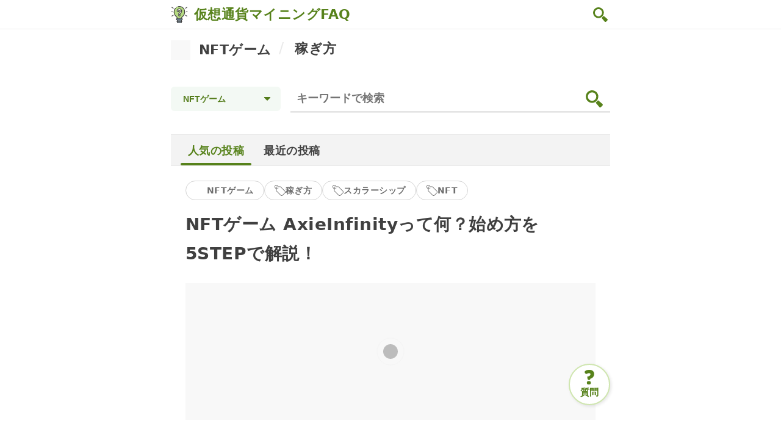

--- FILE ---
content_type: text/html; charset=utf-8
request_url: https://mining.price-rank.com/qa/nft_game/s/method_of_earning
body_size: 16855
content:
<!DOCTYPE html><html lang="ja" amp i-amphtml-layout i-amphtml-no-boilerplate transformed="self;v=1"><head><meta charset="utf-8"><meta name="viewport" content="width=device-width,minimum-scale=1,initial-scale=1"><meta name="robots" content="index, follow"><meta name="description" content="NFTゲームの稼ぎ方に関するQ&amp;Aです！
NFTゲームの稼ぎ方をもっと深く楽しめる、役に立つ情報をまとめています。
人気順のQ&amp;A投稿です。
NFTゲーム AxieInfinityって何？始め方を5STEPで解説！、いま話題のNFTゲーム「The Sandbox（ザ・サンドボックス」とは？概要・将来"><meta property="og:url" content="http://mining.price-rank.com/qa/nft_game/s/method_of_earning"><meta property="og:title" content="NFTゲーム / 稼ぎ方のQ&amp;A 人気の投稿 | 仮想通貨マイニングFAQ"><meta property="og:image" content="https://og.price-sale.com/api/kikushiru/og_image/sub_topic?topic_name=NFT%E3%82%B2%E3%83%BC%E3%83%A0&amp;main_image_url=https%3A%2F%2Fs3.ap-northeast-1.wasabisys.com%2Fkikushiru-prod%2F~topics%2FdrZc6RnSTLOHLMjnXaMs%2Fimage%2Ficon.png&amp;sub_topic_name=%E7%A8%BC%E3%81%8E%E6%96%B9&amp;site_icon=&amp;site_name=%E4%BB%AE%E6%83%B3%E9%80%9A%E8%B2%A8%E3%83%9E%E3%82%A4%E3%83%8B%E3%83%B3%E3%82%B0FAQ"><meta property="og:description" content="NFTゲームの稼ぎ方に関するQ&amp;Aです！
NFTゲームの稼ぎ方をもっと深く楽しめる、役に立つ情報をまとめています。
人気順のQ&amp;A投稿です。
NFTゲーム AxieInfinityって何？始め方を5STEPで解説！、いま話題のNFTゲーム「The Sandbox（ザ・サンドボックス」とは？概要・将来"><meta property="og:type" content="website"><meta property="og:site_name" content="仮想通貨マイニングFAQ"><meta content="ja_JP" property="og:locale"><meta content="NFTゲームの稼ぎ方に関するQ&amp;Aです！
NFTゲームの稼ぎ方をもっと深く楽しめる、役に立つ情報をまとめています。
人気順のQ&amp;A投稿です。
NFTゲーム AxieInfinityって何？始め方を5STEPで解説！、いま話題のNFTゲーム「The Sandbox（ザ・サンドボックス」とは？概要・将来性・稼ぎ方を解説！等のQ&amp;Aを掲載しています。" name="twitter:description"><meta content="summary_large_image" name="twitter:card"><meta content="1200" property="og:image:width"><meta content="630" property="og:image:height"><meta content="NFTゲーム / 稼ぎ方のQ&amp;A 人気の投稿 | 仮想通貨マイニングFAQ" name="twitter:title"><meta content="NFTゲーム / 稼ぎ方のQ&amp;A 人気の投稿 | 仮想通貨マイニングFAQ" property="og:image:alt"><meta name="msapplication-TileImage" content="/img/site-icon/ms-icon-144x144.png"><meta name="msapplication-TileColor" content="#98CB51"><meta name="theme-color" content="#98CB51"><meta name="next-head-count" content="37"><meta name="next-font-preconnect"><style amp-runtime i-amphtml-version="012506252055000">html{overflow-x:hidden!important}html.i-amphtml-fie{height:100%!important;width:100%!important}html:not([amp4ads]),html:not([amp4ads]) body{height:auto!important}html:not([amp4ads]) body{margin:0!important}body{-webkit-text-size-adjust:100%;-moz-text-size-adjust:100%;-ms-text-size-adjust:100%;text-size-adjust:100%}html.i-amphtml-singledoc.i-amphtml-embedded{-ms-touch-action:pan-y pinch-zoom;touch-action:pan-y pinch-zoom}html.i-amphtml-fie>body,html.i-amphtml-singledoc>body{overflow:visible!important}html.i-amphtml-fie:not(.i-amphtml-inabox)>body,html.i-amphtml-singledoc:not(.i-amphtml-inabox)>body{position:relative!important}html.i-amphtml-ios-embed-legacy>body{overflow-x:hidden!important;overflow-y:auto!important;position:absolute!important}html.i-amphtml-ios-embed{overflow-y:auto!important;position:static}#i-amphtml-wrapper{overflow-x:hidden!important;overflow-y:auto!important;position:absolute!important;top:0!important;left:0!important;right:0!important;bottom:0!important;margin:0!important;display:block!important}html.i-amphtml-ios-embed.i-amphtml-ios-overscroll,html.i-amphtml-ios-embed.i-amphtml-ios-overscroll>#i-amphtml-wrapper{-webkit-overflow-scrolling:touch!important}#i-amphtml-wrapper>body{position:relative!important;border-top:1px solid transparent!important}#i-amphtml-wrapper+body{visibility:visible}#i-amphtml-wrapper+body .i-amphtml-lightbox-element,#i-amphtml-wrapper+body[i-amphtml-lightbox]{visibility:hidden}#i-amphtml-wrapper+body[i-amphtml-lightbox] .i-amphtml-lightbox-element{visibility:visible}#i-amphtml-wrapper.i-amphtml-scroll-disabled,.i-amphtml-scroll-disabled{overflow-x:hidden!important;overflow-y:hidden!important}amp-instagram{padding:54px 0px 0px!important;background-color:#fff}amp-iframe iframe{box-sizing:border-box!important}[amp-access][amp-access-hide]{display:none}[subscriptions-dialog],body:not(.i-amphtml-subs-ready) [subscriptions-action],body:not(.i-amphtml-subs-ready) [subscriptions-section]{display:none!important}amp-experiment,amp-live-list>[update]{display:none}amp-list[resizable-children]>.i-amphtml-loading-container.amp-hidden{display:none!important}amp-list [fetch-error],amp-list[load-more] [load-more-button],amp-list[load-more] [load-more-end],amp-list[load-more] [load-more-failed],amp-list[load-more] [load-more-loading]{display:none}amp-list[diffable] div[role=list]{display:block}amp-story-page,amp-story[standalone]{min-height:1px!important;display:block!important;height:100%!important;margin:0!important;padding:0!important;overflow:hidden!important;width:100%!important}amp-story[standalone]{background-color:#000!important;position:relative!important}amp-story-page{background-color:#757575}amp-story .amp-active>div,amp-story .i-amphtml-loader-background{display:none!important}amp-story-page:not(:first-of-type):not([distance]):not([active]){transform:translateY(1000vh)!important}amp-autocomplete{position:relative!important;display:inline-block!important}amp-autocomplete>input,amp-autocomplete>textarea{padding:0.5rem;border:1px solid rgba(0,0,0,.33)}.i-amphtml-autocomplete-results,amp-autocomplete>input,amp-autocomplete>textarea{font-size:1rem;line-height:1.5rem}[amp-fx^=fly-in]{visibility:hidden}amp-script[nodom],amp-script[sandboxed]{position:fixed!important;top:0!important;width:1px!important;height:1px!important;overflow:hidden!important;visibility:hidden}
/*# sourceURL=/css/ampdoc.css*/[hidden]{display:none!important}.i-amphtml-element{display:inline-block}.i-amphtml-blurry-placeholder{transition:opacity 0.3s cubic-bezier(0.0,0.0,0.2,1)!important;pointer-events:none}[layout=nodisplay]:not(.i-amphtml-element){display:none!important}.i-amphtml-layout-fixed,[layout=fixed][width][height]:not(.i-amphtml-layout-fixed){display:inline-block;position:relative}.i-amphtml-layout-responsive,[layout=responsive][width][height]:not(.i-amphtml-layout-responsive),[width][height][heights]:not([layout]):not(.i-amphtml-layout-responsive),[width][height][sizes]:not(img):not([layout]):not(.i-amphtml-layout-responsive){display:block;position:relative}.i-amphtml-layout-intrinsic,[layout=intrinsic][width][height]:not(.i-amphtml-layout-intrinsic){display:inline-block;position:relative;max-width:100%}.i-amphtml-layout-intrinsic .i-amphtml-sizer{max-width:100%}.i-amphtml-intrinsic-sizer{max-width:100%;display:block!important}.i-amphtml-layout-container,.i-amphtml-layout-fixed-height,[layout=container],[layout=fixed-height][height]:not(.i-amphtml-layout-fixed-height){display:block;position:relative}.i-amphtml-layout-fill,.i-amphtml-layout-fill.i-amphtml-notbuilt,[layout=fill]:not(.i-amphtml-layout-fill),body noscript>*{display:block;overflow:hidden!important;position:absolute;top:0;left:0;bottom:0;right:0}body noscript>*{position:absolute!important;width:100%;height:100%;z-index:2}body noscript{display:inline!important}.i-amphtml-layout-flex-item,[layout=flex-item]:not(.i-amphtml-layout-flex-item){display:block;position:relative;-ms-flex:1 1 auto;flex:1 1 auto}.i-amphtml-layout-fluid{position:relative}.i-amphtml-layout-size-defined{overflow:hidden!important}.i-amphtml-layout-awaiting-size{position:absolute!important;top:auto!important;bottom:auto!important}i-amphtml-sizer{display:block!important}@supports (aspect-ratio:1/1){i-amphtml-sizer.i-amphtml-disable-ar{display:none!important}}.i-amphtml-blurry-placeholder,.i-amphtml-fill-content{display:block;height:0;max-height:100%;max-width:100%;min-height:100%;min-width:100%;width:0;margin:auto}.i-amphtml-layout-size-defined .i-amphtml-fill-content{position:absolute;top:0;left:0;bottom:0;right:0}.i-amphtml-replaced-content,.i-amphtml-screen-reader{padding:0!important;border:none!important}.i-amphtml-screen-reader{position:fixed!important;top:0px!important;left:0px!important;width:4px!important;height:4px!important;opacity:0!important;overflow:hidden!important;margin:0!important;display:block!important;visibility:visible!important}.i-amphtml-screen-reader~.i-amphtml-screen-reader{left:8px!important}.i-amphtml-screen-reader~.i-amphtml-screen-reader~.i-amphtml-screen-reader{left:12px!important}.i-amphtml-screen-reader~.i-amphtml-screen-reader~.i-amphtml-screen-reader~.i-amphtml-screen-reader{left:16px!important}.i-amphtml-unresolved{position:relative;overflow:hidden!important}.i-amphtml-select-disabled{-webkit-user-select:none!important;-ms-user-select:none!important;user-select:none!important}.i-amphtml-notbuilt,[layout]:not(.i-amphtml-element),[width][height][heights]:not([layout]):not(.i-amphtml-element),[width][height][sizes]:not(img):not([layout]):not(.i-amphtml-element){position:relative;overflow:hidden!important;color:transparent!important}.i-amphtml-notbuilt:not(.i-amphtml-layout-container)>*,[layout]:not([layout=container]):not(.i-amphtml-element)>*,[width][height][heights]:not([layout]):not(.i-amphtml-element)>*,[width][height][sizes]:not([layout]):not(.i-amphtml-element)>*{display:none}amp-img:not(.i-amphtml-element)[i-amphtml-ssr]>img.i-amphtml-fill-content{display:block}.i-amphtml-notbuilt:not(.i-amphtml-layout-container),[layout]:not([layout=container]):not(.i-amphtml-element),[width][height][heights]:not([layout]):not(.i-amphtml-element),[width][height][sizes]:not(img):not([layout]):not(.i-amphtml-element){color:transparent!important;line-height:0!important}.i-amphtml-ghost{visibility:hidden!important}.i-amphtml-element>[placeholder],[layout]:not(.i-amphtml-element)>[placeholder],[width][height][heights]:not([layout]):not(.i-amphtml-element)>[placeholder],[width][height][sizes]:not([layout]):not(.i-amphtml-element)>[placeholder]{display:block;line-height:normal}.i-amphtml-element>[placeholder].amp-hidden,.i-amphtml-element>[placeholder].hidden{visibility:hidden}.i-amphtml-element:not(.amp-notsupported)>[fallback],.i-amphtml-layout-container>[placeholder].amp-hidden,.i-amphtml-layout-container>[placeholder].hidden{display:none}.i-amphtml-layout-size-defined>[fallback],.i-amphtml-layout-size-defined>[placeholder]{position:absolute!important;top:0!important;left:0!important;right:0!important;bottom:0!important;z-index:1}amp-img[i-amphtml-ssr]:not(.i-amphtml-element)>[placeholder]{z-index:auto}.i-amphtml-notbuilt>[placeholder]{display:block!important}.i-amphtml-hidden-by-media-query{display:none!important}.i-amphtml-element-error{background:red!important;color:#fff!important;position:relative!important}.i-amphtml-element-error:before{content:attr(error-message)}i-amp-scroll-container,i-amphtml-scroll-container{position:absolute;top:0;left:0;right:0;bottom:0;display:block}i-amp-scroll-container.amp-active,i-amphtml-scroll-container.amp-active{overflow:auto;-webkit-overflow-scrolling:touch}.i-amphtml-loading-container{display:block!important;pointer-events:none;z-index:1}.i-amphtml-notbuilt>.i-amphtml-loading-container{display:block!important}.i-amphtml-loading-container.amp-hidden{visibility:hidden}.i-amphtml-element>[overflow]{cursor:pointer;position:relative;z-index:2;visibility:hidden;display:initial;line-height:normal}.i-amphtml-layout-size-defined>[overflow]{position:absolute}.i-amphtml-element>[overflow].amp-visible{visibility:visible}template{display:none!important}.amp-border-box,.amp-border-box *,.amp-border-box :after,.amp-border-box :before{box-sizing:border-box}amp-pixel{display:none!important}amp-analytics,amp-auto-ads,amp-story-auto-ads{position:fixed!important;top:0!important;width:1px!important;height:1px!important;overflow:hidden!important;visibility:hidden}amp-story{visibility:hidden!important}html.i-amphtml-fie>amp-analytics{position:initial!important}[visible-when-invalid]:not(.visible),form [submit-error],form [submit-success],form [submitting]{display:none}amp-accordion{display:block!important}@media (min-width:1px){:where(amp-accordion>section)>:first-child{margin:0;background-color:#efefef;padding-right:20px;border:1px solid #dfdfdf}:where(amp-accordion>section)>:last-child{margin:0}}amp-accordion>section{float:none!important}amp-accordion>section>*{float:none!important;display:block!important;overflow:hidden!important;position:relative!important}amp-accordion,amp-accordion>section{margin:0}amp-accordion:not(.i-amphtml-built)>section>:last-child{display:none!important}amp-accordion:not(.i-amphtml-built)>section[expanded]>:last-child{display:block!important}
/*# sourceURL=/css/ampshared.css*/</style><script async src="https://cdn.ampproject.org/v0.mjs" type="module" crossorigin="anonymous"></script><script async nomodule src="https://cdn.ampproject.org/v0.js" crossorigin="anonymous"></script><script async src="https://cdn.ampproject.org/v0/amp-analytics-0.1.mjs" custom-element="amp-analytics" type="module" crossorigin="anonymous"></script><script async nomodule src="https://cdn.ampproject.org/v0/amp-analytics-0.1.js" crossorigin="anonymous" custom-element="amp-analytics"></script><script async src="https://cdn.ampproject.org/v0/amp-form-0.1.mjs" custom-element="amp-form" type="module" crossorigin="anonymous"></script><script async nomodule src="https://cdn.ampproject.org/v0/amp-form-0.1.js" crossorigin="anonymous" custom-element="amp-form"></script><link rel="shortcut icon" href="/favicon.ico"><link rel="icon" type="image/png" sizes="192x192" href="/img/site-icon/android-icon-192x192.png"><link rel="icon" type="image/png" sizes="32x32" href="/img/site-icon/favicon-32x32.png"><link rel="icon" type="image/png" sizes="96x96" href="/img/site-icon/favicon-96x96.png"><link rel="icon" type="image/png" sizes="16x16" href="/img/site-icon/favicon-16x16.png"><title>NFTゲーム / 稼ぎ方のQ&amp;A 人気の投稿 | 仮想通貨マイニングFAQ</title><link rel="canonical" href="http://mining.price-rank.com/qa/nft_game/s/method_of_earning"><link href="http://mining.price-rank.com/qa/nft_game/s/method_of_earning" hreflang="ja" rel="alternate"><link rel="manifest" href="/manifest.json"><link rel="apple-touch-icon" sizes="57x57" href="/img/site-icon/apple-icon-57x57.png"><link rel="apple-touch-icon" sizes="60x60" href="/img/site-icon/apple-icon-60x60.png"><link rel="apple-touch-icon" sizes="72x72" href="/img/site-icon/apple-icon-72x72.png"><link rel="apple-touch-icon" sizes="76x76" href="/img/site-icon/apple-icon-76x76.png"><link rel="apple-touch-icon" sizes="114x114" href="/img/site-icon/apple-icon-114x114.png"><link rel="apple-touch-icon" sizes="120x120" href="/img/site-icon/apple-icon-120x120.png"><link rel="apple-touch-icon" sizes="144x144" href="/img/site-icon/apple-icon-144x144.png"><link rel="apple-touch-icon" sizes="152x152" href="/img/site-icon/apple-icon-152x152.png"><link rel="apple-touch-icon" sizes="180x180" href="/img/site-icon/apple-icon-180x180.png"><style amp-custom>a,abbr,acronym,address,applet,b,big,blockquote,body,caption,center,cite,code,dd,del,dfn,div,dl,dt,em,fieldset,font,form,h1,h2,h3,h4,h5,h6,html,i,iframe,img,ins,kbd,label,legend,li,object,ol,p,pre,q,s,samp,small,span,strike,strong,sub,sup,table,tbody,td,tfoot,th,thead,tr,tt,u,ul,var{margin:0;padding:0;border:0;outline:0;font-size:100%;vertical-align:baseline;background:transparent;box-sizing:border-box}/*!sc*/*{touch-action:manipulation}/*!sc*/html{scroll-behavior:smooth}/*!sc*/ol,ul{list-style:none}/*!sc*/blockquote,q{quotes:none}/*!sc*/blockquote:after,blockquote:before,q:after,q:before{content:none}/*!sc*/:focus{outline:0}/*!sc*/table{border-collapse:collapse;border-spacing:0}/*!sc*/a{text-decoration:none}/*!sc*/body{--ad-bg-clr:#e6f2fe;--ad-clr:#6087d0;--alert-caution:#fff6e5;--alert-danger:#ffeff2;--alert-hint:#f3f9f4;--alert-tip:#b5da82;--b-bg-clr10:#fcfcfc;--b-clr200:#bebebe;--b-clr300:#a9a9a9;--b-clr800:#212121;--b-clr900:#000;--bdr-clr:#d4d4d4;--body-bg-clr:#fff;--body-clr:#404040;--box-bdr-clr:#cfe6af;--cap-clr:#6f6f6f;--cont-bg-clr:#f3f3f3;--dark-mode-weight:400;--hv-box-bg-clr:#f3f9f4;--imp-clr10:#f8f6f1;--md-cmt-bg-clr:#fff;--overlay-bg-clr:#fff9;--pr-pri200:#d5e9d8;--pr-pri500:#168468;--pri-bg-clr10:#f3f9f4;--pri-bg-clr100:#c9dfda;--pri-bg-clr50:#f3f9f4;--pri-clr500:#57821b;--pri-clr600:#537c1a;--sep-bdr-clr:#f3f3f3;--sep-outline-bdr-clr:#e9e9e9;--stat-reward-clr:#aa9a27;--sub-txt-clr:#7f7f7f;--title-clr:#222;--toc-box-shadow:0px 2px 5px rgba(0,0,0,.1);color:var(--body-clr);background-color:var(--body-bg-clr);font-family:-apple-system,system-ui,BlinkMacSystemFont,system,Segoe UI,Hiragino Sans,Hiragino Kaku Gothic ProN,ヒラギノ角ゴ ProN W3,メイリオ,Meiryo,Noto Sans,noto,Fira Sans,Droid Sans,Droid Sans Fallback,Roboto,Cantarell,Ubuntu,Helvetica Neue,Arial,sans-serif,Apple Color Emoji,Noto Color Emoji,Segoe UI Emoji,Segoe UI Symbol,emoji;font-weight:400;font-size:16px;letter-spacing:.03em;line-height:1.5;text-size-adjust:100%}/*!sc*/@media (prefers-color-scheme:dark){body{--ad-bg-clr:#12203b;--ad-clr:#9db5e2;--alert-caution:#664200;--alert-danger:#b30021;--alert-hint:#2b5532;--alert-tip:#a2d161;--b-bg-clr10:#2f2f2f;--b-clr200:#d9d9d9;--b-clr300:#e6e6e6;--b-clr800:#f8f8f8;--b-clr900:#fff;--bdr-clr:#666;--body-bg-clr:#333;--body-clr:#fff;--box-bdr-clr:#555;--cap-clr:#dcdcdc;--cont-bg-clr:#262626;--dark-mode-weight:600;--hv-box-bg-clr:#404040;--imp-clr10:#665733;--md-cmt-bg-clr:#404040;--overlay-bg-clr:#0009;--pr-pri200:#2c5432;--pr-pri500:#25daad;--pri-bg-clr10:#262626;--pri-bg-clr50:#1a1a1a;--pri-bg-clr100:#151515;--pri-clr500:#b5da82;--pri-clr600:#b5da82;--sep-bdr-clr:#262626;--sep-outline-bdr-clr:#4d4d4d;--stat-reward-clr:#d9ca59;--sub-txt-clr:#ccc;--title-clr:#f2f2f2;--toc-box-shadow:0px 2px 5px hsla(0,0%,100%,.1)}}/*!sc*/.main{min-height:calc(72vh)}/*!sc*/.content-wrap{padding-left:16px;padding-right:16px;max-width:752px;margin-left:auto;margin-right:auto}/*!sc*/@media only screen and (min-width:768px){.content-wrap{padding-left:24px;padding-right:24px;max-width:768px}}/*!sc*/.content-full-wrap{width:100%;max-width:720px;margin-left:auto;margin-right:auto}/*!sc*/.content-wrap-lg{padding-left:16px;padding-right:16px;max-width:1073px;margin-left:auto;margin-right:auto}/*!sc*/@media only screen and (min-width:768px){.content-wrap-lg{padding-left:24px;padding-right:24px;max-width:1088px}}/*!sc*/.limited-line--1,.limited-line--2{display:-webkit-box;overflow:hidden;text-overflow:ellipsis;white-space:normal;-webkit-box-orient:vertical}/*!sc*/.limited-line--1{-webkit-line-clamp:1}/*!sc*/.limited-line--2{-webkit-line-clamp:2}/*!sc*/.hide-scrollbar{-ms-overflow-style:none;scrollbar-width:none}/*!sc*/.hide-scrollbar ::-webkit-scrollbar{display:none}/*!sc*/.twemoji{display:inline-block;height:1em;width:1em;margin:0 .05em 0 .1em;vertical-align:-.15em}/*!sc*//*!sc*/.visible-pc,.visible-sp{display:none}/*!sc*/@media (min-width:681px){.visible-pc{display:block}}/*!sc*/@media (max-width:680px){.visible-sp{display:block}}/*!sc*/.light-placeholder::-webkit-input-placeholder{font-weight:400;color:#6f6f6f}/*!sc*/.light-placeholder:-ms-input-placeholder{font-weight:400;color:#6f6f6f}/*!sc*/.light-placeholder::placeholder{font-weight:400;color:#6f6f6f}/*!sc*/amp-img.cover img{object-fit:cover}/*!sc*/amp-script{opacity:1}/*!sc*/amp-image-lightbox{background:var(--overlay-bg-clr)}/*!sc*/.btn-gradient{-webkit-transform:skew(-15deg);transform:skew(-15deg);background-image:-webkit-gradient(linear,left top,right top,from(#2af598),to(#009efd));background-image:-webkit-linear-gradient(left,#2af598,#009efd);background-image:linear-gradient(90deg,#2af598,#009efd);-webkit-box-shadow:0 5px 10px rgba(0,0,0,.1);box-shadow:0 5px 10px rgba(0,0,0,.1)}/*!sc*/.btn-gradient:hover{-webkit-transform:skew(0);transform:skew(0);-webkit-box-shadow:0 2px 3px rgba(0,0,0,.1);box-shadow:0 2px 3px rgba(0,0,0,.1)}/*!sc*/data-styled.g7[id=sc-global-kJJgcF1]{content:"sc-global-kJJgcF1,"}/*!sc*/.ddPIaI{background-color:var(--cont-bg-clr);border-top:1px solid var(--sep-outline-bdr-clr);padding:40px 16px 100px;text-align:center;position:relative;z-index:10}/*!sc*/data-styled.g24[id=sc-jaXbil]{content:"ddPIaI,"}/*!sc*/.cyELDc{font-weight:700;font-size:16px;line-height:30px;text-decoration-line:underline;color:var(--cap-clr);margin:0 12px 16px;display:inline-block}/*!sc*/.cyELDc:active,.cyELDc:hover{opacity:.8;text-decoration:none}/*!sc*/data-styled.g25[id=sc-eqNDNG]{content:"cyELDc,"}/*!sc*/.gJhyxE{font-size:16px;line-height:30px;color:var(--cap-clr)}/*!sc*/data-styled.g26[id=sc-fVHBlr]{content:"gJhyxE,"}/*!sc*/.frYAKb{display:inline-block;margin-bottom:16px}/*!sc*/data-styled.g27[id=sc-gLaqbQ]{content:"frYAKb,"}/*!sc*/.gxoUde{color:var(--cap-clr)}/*!sc*/.gxoUde:hover{opacity:.8;text-decoration:underline}/*!sc*/data-styled.g28[id=sc-ipUnzB]{content:"gxoUde,"}/*!sc*/.bVzvkv{display:block}/*!sc*/data-styled.g29[id=sc-eQwNpu]{content:"bVzvkv,"}/*!sc*/.jGkifF{height:32px;line-height:32px}/*!sc*/.cMlpNN,.jGkifF{border-bottom:1px solid #7f7f7f;box-sizing:border-box;padding-left:8px;position:relative;overflow:hidden}.cMlpNN{height:44px;line-height:44px}/*!sc*/data-styled.g40[id=sc-jYczwO]{content:"jGkifF,cMlpNN,"}/*!sc*/.hyqExy{background-color:var(--body-bg-clr);border:none;box-sizing:border-box;color:var(--body-clr);font-weight:700;font-size:16px;line-height:30px;padding-right:44px;width:100%}/*!sc*/.hyqExy ::-webkit-input-placeholder{color:#bebebe;font-weight:400}/*!sc*/.hyqExy :-ms-input-placeholder{color:#bebebe;font-weight:400}/*!sc*/.hyqExy ::placeholder{color:#bebebe;font-weight:400}/*!sc*/.hyqExy ::-webkit-search-cancel-button{-webkit-appearance:none;cursor:pointer;font-size:28px;background:url(/img/icon-remove.svg) 50% no-repeat;background-size:16px 16px;height:24px;margin-right:16px;width:24px}/*!sc*/.hyqEBo{background-color:var(--body-bg-clr);border:none;box-sizing:border-box;color:var(--body-clr);font-weight:700;font-size:18px;line-height:30px;padding-right:44px;width:100%}/*!sc*/.hyqEBo ::-webkit-input-placeholder{color:#bebebe;font-weight:400}/*!sc*/.hyqEBo :-ms-input-placeholder{color:#bebebe;font-weight:400}/*!sc*/.hyqEBo ::placeholder{color:#bebebe;font-weight:400}/*!sc*/.hyqEBo ::-webkit-search-cancel-button{-webkit-appearance:none;cursor:pointer;font-size:28px;background:url(/img/icon-remove.svg) 50% no-repeat;background-size:16px 16px;height:24px;margin-right:16px;width:24px}/*!sc*/data-styled.g41[id=sc-dNFkOE]{content:"hyqExy,hyqEBo,"}/*!sc*/.cuBInG{position:absolute;right:4px;top:0}/*!sc*/data-styled.g42[id=sc-fszimp]{content:"cuBInG,"}/*!sc*/.eaoPDB{padding:4px}/*!sc*/.eaoPDB,.eaoPDp{cursor:pointer;display:inline-block}.eaoPDp{padding:8px}/*!sc*/data-styled.g43[id=sc-etsjJW]{content:"eaoPDB,eaoPDp,"}/*!sc*/.blQgLJ{cursor:pointer;height:24px}/*!sc*/data-styled.g44[id=sc-fYmhhH]{content:"blQgLJ,"}/*!sc*/.iDHgnc{color:var(--pri-clr500);cursor:pointer;font-size:22px;font-weight:700;line-height:36px;margin-left:10px}/*!sc*/@media only screen and (max-width:640px){.iDHgnc{font-size:22px}}/*!sc*/@media only screen and (max-width:375px){.iDHgnc{font-size:20px}}/*!sc*/.iDHgnc:hover{text-decoration:underline}/*!sc*/data-styled.g50[id=sc-fhfEft]{content:"iDHgnc,"}/*!sc*/.gmyjhK{align-items:center;display:grid;grid-auto-flow:column;justify-content:start}/*!sc*/data-styled.g51[id=sc-bAehkN]{content:"gmyjhK,"}/*!sc*/.gANVsA{display:block;width:28px;height:28px}/*!sc*/data-styled.g52[id=sc-gahYZc]{content:"gANVsA,"}/*!sc*/.bjKoDP{width:100%}/*!sc*/data-styled.g54[id=sc-gsJsQu]{content:"bjKoDP,"}/*!sc*/.iEZFEr{align-items:center;display:grid;grid-template-columns:auto 28px;gap:12px}/*!sc*/@media only screen and (max-width:640px){.iEZFEr{grid-template-columns:auto 28px}}/*!sc*/.iEZFEr.has-search{grid-template-columns:auto 280px;gap:16px}/*!sc*/@media only screen and (max-width:640px){.iEZFEr.has-search{grid-template-columns:auto;gap:12px}.iEZFEr.has-search .sc-ibashp{display:none}}/*!sc*/data-styled.g57[id=sc-itBLYH]{content:"iEZFEr,"}/*!sc*/.bJlbCk{align-items:center;border-bottom:1px solid var(--sep-outline-bdr-clr);display:flex;height:48px;padding:4px 0}/*!sc*/data-styled.g58[id=sc-bEjUoa]{content:"bJlbCk,"}/*!sc*/.cOlvOW{align-items:center;border-top:2px solid var(--sep-bdr-clr);color:var(--cap-clr);display:grid;font-size:16px;gap:8px;grid-auto-flow:column;justify-content:start;line-height:30px;overflow-x:auto;padding:12px 16px;white-space:nowrap}/*!sc*/data-styled.g66[id=sc-dTWiOz]{content:"cOlvOW,"}/*!sc*/.dLDCXu{display:grid;grid-auto-flow:column}/*!sc*/data-styled.g67[id=sc-eJoXEY]{content:"dLDCXu,"}/*!sc*/.klYGrW{color:var(--cap-clr);display:grid;font-weight:400;text-decoration:underline}/*!sc*/.klYGrW:active,.klYGrW:hover{text-decoration:none;color:var(--sub-txt-clr)}/*!sc*/data-styled.g68[id=sc-goiVcJ]{content:"klYGrW,"}/*!sc*/.jbAJCe{font-weight:700}/*!sc*/data-styled.g69[id=sc-gSifMm]{content:"jbAJCe,"}/*!sc*/.jhCsWq{font-weight:400;margin-right:8px}/*!sc*/data-styled.g70[id=sc-ixcdjX]{content:"jhCsWq,"}/*!sc*/.dEmvdl{width:100%;max-width:720px;margin-left:auto;margin-right:auto;-ms-overflow-style:none;scrollbar-width:none;padding:0 16px;background:var(--sep-bdr-clr);border-bottom:1px solid var(--sep-outline-bdr-clr);border-top:1px solid var(--sep-outline-bdr-clr);overflow-x:scroll}/*!sc*/.dEmvdl ::-webkit-scrollbar{display:none}/*!sc*/data-styled.g71[id=sc-eQaGpr]{content:"dEmvdl,"}/*!sc*/.TlHxg{align-items:center;display:grid;justify-content:start;gap:8px;grid-auto-flow:column;grid-auto-columns:auto}/*!sc*/data-styled.g72[id=sc-VLMBG]{content:"TlHxg,"}/*!sc*/.cFDzcO{color:var(--body-clr);box-sizing:border-box;cursor:pointer;display:block;height:50px;line-height:35px;font-weight:700;font-size:18px;position:relative;text-align:center;white-space:nowrap;padding:8px 12px}/*!sc*/.cFDzcO:hover{background:var(--hv-box-bg-clr);text-decoration:underline}/*!sc*/.cFDzcO.active{color:var(--pri-clr500)}/*!sc*/.cFDzcO.active:hover{background:inherit;text-decoration:inherit}/*!sc*/data-styled.g73[id=sc-gXbNzB]{content:"cFDzcO,"}/*!sc*/.fGLMzJ{background-color:var(--pri-clr500);border-radius:4px;display:block;width:100%;height:4px;position:absolute;bottom:0;left:0}/*!sc*/data-styled.g74[id=sc-dcMTLQ]{content:"fGLMzJ,"}/*!sc*/.ffovtG{bottom:124px;left:0;position:fixed;width:100%;z-index:11}/*!sc*/data-styled.g75[id=sc-bBhMX]{content:"ffovtG,"}/*!sc*/.feCJVa{height:0;margin:0 auto;position:relative;text-align:right}/*!sc*/data-styled.g76[id=sc-hwHXyi]{content:"feCJVa,"}/*!sc*/.iMhsvL{background:url(/img/question-mark-fill.png) no-repeat var(--body-bg-clr) center 8px;background-size:16px 24px;border:2px solid var(--box-bdr-clr);border-radius:40px;box-shadow:2px 2px 5px rgba(0,0,0,.1);color:var(--pri-clr500);cursor:pointer;display:inline-block;font-weight:700;font-size:15px;line-height:15px;padding-top:38px;height:68px;text-align:center;width:68px}/*!sc*/.iMhsvL:hover{background-color:var(--box-bdr-clr)}/*!sc*/data-styled.g77[id=sc-ciCoXh]{content:"iMhsvL,"}/*!sc*/.jxasqo{margin-top:0;margin-bottom:0;background:var(--sep-bdr-clr);border-bottom:1px solid var(--sep-outline-bdr-clr);border-top:1px solid var(--sep-outline-bdr-clr);height:8px}/*!sc*/data-styled.g78[id=sc-jDJeIs]{content:"jxasqo,"}/*!sc*/.cMvqpw{margin-top:0;margin-bottom:0;background:var(--sep-bdr-clr);height:2px}/*!sc*/data-styled.g95[id=sc-erPUmh]{content:"cMvqpw,"}/*!sc*/.hHrJbG{font-weight:700;font-size:14px;line-height:26px;overflow:hidden;text-overflow:ellipsis;white-space:nowrap}/*!sc*/data-styled.g121[id=sc-SpRCP]{content:"hHrJbG,"}/*!sc*/.cIzDgg{align-items:center;color:var(--cap-clr);display:inline-flex;border:1px solid var(--bdr-clr);border-radius:19px;gap:8px;height:32px;margin-bottom:12px;margin-right:0;padding:4px 16px;vertical-align:middle}/*!sc*/.cIzDgg .sc-SpRCP{text-decoration:none}/*!sc*/.cIzDgg:hover{opacity:.8}/*!sc*/.cIzDgg:hover .sc-SpRCP{text-decoration:underline}/*!sc*/data-styled.g122[id=sc-cMuefe]{content:"cIzDgg,"}/*!sc*/.cXaiWk{display:flex;gap:12px;overflow:scroll;white-space:nowrap}/*!sc*/data-styled.g123[id=sc-eJvlPh]{content:"cXaiWk,"}/*!sc*/.NJDmS{display:inline-flex;gap:12px}/*!sc*/data-styled.g124[id=sc-gDzyrw]{content:"NJDmS,"}/*!sc*/.blLlLC{align-items:center;display:grid;grid-auto-flow:column;gap:8px;justify-content:space-between}/*!sc*/data-styled.g153[id=sc-JQDoe]{content:"blLlLC,"}/*!sc*/.joEkYs{align-items:center;display:grid;gap:8px;grid-auto-flow:column;overflow:hidden}/*!sc*/data-styled.g154[id=sc-ffIBOD]{content:"joEkYs,"}/*!sc*/.elIZgf:active,.elIZgf:hover{text-decoration:underline var(--title-clr)}/*!sc*/data-styled.g155[id=sc-eNLTQs]{content:"elIZgf,"}/*!sc*/.jTvtkr{align-items:center;border-radius:50%;display:grid;overflow:hidden}/*!sc*/data-styled.g156[id=sc-jjDSqR]{content:"jTvtkr,"}/*!sc*/.kObwhp{color:var(--title-clr);display:grid;font-weight:400;gap:8px;grid-auto-flow:column;font-size:16px;overflow-x:scroll;text-overflow:ellipsis;white-space:nowrap}/*!sc*/data-styled.g157[id=sc-biMVnu]{content:"kObwhp,"}/*!sc*/.ixqRvd{font-weight:700}/*!sc*/data-styled.g158[id=sc-fEETNT]{content:"ixqRvd,"}/*!sc*/.iAxblt{align-items:center;color:var(--cap-clr);display:grid;grid-auto-flow:column;gap:8px}/*!sc*/data-styled.g159[id=sc-eBIPcU]{content:"iAxblt,"}/*!sc*/.xyYws{font-size:16px;line-height:1}/*!sc*/@media only screen and (max-width:640px){.xyYws{font-size:14px}}/*!sc*/data-styled.g160[id=sc-iXANDt]{content:"xyYws,"}/*!sc*/@media only screen and (max-width:640px){.clStra{display:none}}/*!sc*/data-styled.g162[id=sc-cbrqwu]{content:"clStra,"}/*!sc*/.gMoWum{bottom:0;left:0;position:absolute;right:0;top:0;z-index:1}/*!sc*/data-styled.g163[id=sc-dYsygx]{content:"gMoWum,"}/*!sc*/.jYaeNL{display:block;font-weight:700;font-size:28px;line-height:48px;color:var(--title-clr);color:var(--body-clr);margin:0;overflow-wrap:anywhere}/*!sc*/@media only screen and (max-width:640px){.jYaeNL{font-size:24px;line-height:40px}}/*!sc*/.jYaeNL:hover{text-decoration:underline}/*!sc*/data-styled.g164[id=sc-fSwKIM]{content:"jYaeNL,"}/*!sc*/.edvXDd{max-width:752px;margin-left:auto;margin-right:auto;color:inherit;display:block;padding:16px 16px 68px}/*!sc*/@media only screen and (min-width:768px){.edvXDd{padding-left:24px;padding-right:24px;max-width:768px}}/*!sc*/data-styled.g165[id=sc-GjvTv]{content:"edvXDd,"}/*!sc*/.jnGFGE{margin-bottom:-12px;padding-top:24px;position:relative}/*!sc*/.jnGFGE a{z-index:2}/*!sc*/data-styled.g166[id=sc-cAnIvK]{content:"jnGFGE,"}/*!sc*/.jeXjfs{margin-top:18px;height:auto;position:relative;width:100%}/*!sc*/@media only screen and (min-width:640px){.jeXjfs{margin-top:24px}}/*!sc*/data-styled.g167[id=sc-exoQfN]{content:"jeXjfs,"}/*!sc*/.cXbbLa{background:var(--md-cmt-bg-clr);border:2px solid var(--box-bdr-clr);border-radius:5px;color:var(--body-clr);font-size:16px;line-height:30px;overflow-wrap:anywhere;padding:16px;position:relative;margin-top:24px;margin-bottom:4px}/*!sc*/@media only screen and (max-width:640px){.cXbbLa{padding:12px}}/*!sc*/@media only screen and (min-width:768px){.cXbbLa{font-size:18px;line-height:36px}}/*!sc*/.cXbbLa:after{border-color:var(--box-bdr-clr) transparent transparent;border-width:14px 10px;bottom:-28px;left:2px;z-index:1}/*!sc*/.cXbbLa:after,.cXbbLa:before{border-style:solid;content:"";height:0;position:absolute;width:0}.cXbbLa:before{border-color:var(--body-bg-clr) transparent transparent;border-width:12px 8px;bottom:-23px;left:4px;z-index:2}/*!sc*/@media only screen and (min-width:640px){.cXbbLa{margin-top:32px}}/*!sc*/data-styled.g168[id=sc-grtcIc]{content:"cXbbLa,"}/*!sc*/.dLAzCq{padding-left:16px;padding-right:16px;max-width:752px;bottom:0;left:0;margin:16px auto 24px;position:absolute;width:100%}/*!sc*/@media only screen and (min-width:768px){.dLAzCq{padding-left:24px;padding-right:24px;max-width:768px}}/*!sc*/.dLAzCq a{z-index:2}/*!sc*/data-styled.g169[id=sc-ugrfX]{content:"dLAzCq,"}/*!sc*/.cjKPPW{cursor:pointer;position:relative}/*!sc*/.cjKPPW:hover{background-color:var(--hv-box-bg-clr)}/*!sc*/.cjKPPW:hover .sc-GjvTv .sc-fSwKIM{text-decoration:underline}/*!sc*/data-styled.g170[id=sc-cokDIm]{content:"cjKPPW,"}/*!sc*/.kqkUNw{display:flex;margin:0;overflow:scroll;white-space:nowrap}/*!sc*/data-styled.g171[id=sc-eHqVIu]{content:"kqkUNw,"}/*!sc*/.MMRSI{color:var(--body-clr);font-weight:700;font-size:22px;line-height:32px;margin-left:6px;white-space:nowrap}/*!sc*/@media only screen and (max-width:640px){.MMRSI{font-size:20px}}/*!sc*/.MMRSI:hover{opacity:.8;text-decoration:underline}/*!sc*/data-styled.g172[id=sc-jdiUiT]{content:"MMRSI,"}/*!sc*/.jra-doc{color:var(--body-clr);font-weight:700;font-size:22px;line-height:32px;margin-left:6px;white-space:nowrap}/*!sc*/@media only screen and (max-width:640px){.jra-doc{font-size:20px}}/*!sc*/data-styled.g173[id=sc-edEsM]{content:"jra-doc,"}/*!sc*/.eCRtfy{align-items:center;display:inline-grid;gap:12px;grid-template-columns:28px auto;height:36px;vertical-align:middle}/*!sc*/.eCRtfy:hover{opacity:.8}/*!sc*/.eCRtfy:hover .sc-edEsM{text-decoration:underline}/*!sc*/data-styled.g174[id=sc-ezVCTl]{content:"eCRtfy,"}/*!sc*/.ftHrMj{color:var(--sep-outline-bdr-clr);font-size:24px;font-weight:400;line-height:30px;margin:0 12px;vertical-align:middle}/*!sc*/data-styled.g175[id=sc-fgnnHK]{content:"ftHrMj,"}/*!sc*/.gXazSG{color:var(--title-clr);padding-bottom:24px;padding-top:24px;background:var(--b-bg-clr10)}/*!sc*/data-styled.g176[id=sc-jCfmij]{content:"gXazSG,"}/*!sc*/.fABnnG{font-weight:700;font-size:20px;line-height:34px;margin:0}/*!sc*/data-styled.g177[id=sc-CZWsc]{content:"fABnnG,"}/*!sc*/.bsIjdC{font-size:16px;line-height:30px;margin-top:16px}/*!sc*/data-styled.g178[id=sc-eYRUSB]{content:"bsIjdC,"}/*!sc*/.lcJNjU{align-items:center;display:grid;grid-template-columns:180px auto;gap:16px}/*!sc*/@media screen and (max-width:640px){.lcJNjU{grid-template-columns:154px auto}}/*!sc*/data-styled.g179[id=sc-eUkiUm]{content:"lcJNjU,"}/*!sc*/.iBMoyT{align-items:center;border-radius:6px;display:grid;height:40px;overflow:hidden;position:relative;width:100%}/*!sc*/data-styled.g180[id=sc-jqchuL]{content:"iBMoyT,"}/*!sc*/.jxESrA{appearance:none;background-color:var(--pri-bg-clr50);border:none;color:var(--pri-clr600);cursor:pointer;font-weight:700;font-size:14px;height:40px;line-height:24px;-moz-appearance:none;-webkit-appearance:none;padding:8px 36px 8px 20px;outline:none;text-align:center;width:100%}/*!sc*/.jxESrA:disabled{cursor:default}/*!sc*/@media screen and (max-width:375px){.jxESrA{padding-right:34px}}/*!sc*/data-styled.g181[id=sc-ouTEB]{content:"jxESrA,"}/*!sc*/.hRPiIY{color:var(--body-clr);font-size:16px}/*!sc*/data-styled.g182[id=sc-bVnBcQ]{content:"hRPiIY,"}/*!sc*/.hzoyRd{align-self:center;cursor:pointer;display:block;height:28px;pointer-events:none;position:absolute;right:16px;text-align:center;width:12px}/*!sc*/@media screen and (max-width:375px){.hzoyRd{right:12px}}/*!sc*/data-styled.g183[id=sc-fdOGDD]{content:"hzoyRd,"}/*!sc*/.cjaPVx{margin:16px auto 20px}/*!sc*/data-styled.g192[id=sc-jkqJTp]{content:"cjaPVx,"}/*!sc*/.iFSQpP{margin:40px 0 36px}/*!sc*/data-styled.g193[id=sc-bjzMPS]{content:"iFSQpP,"}/*!sc*/.djkfJU{width:100%;max-width:720px;margin-left:auto;margin-right:auto}/*!sc*/data-styled.g194[id=sc-fFrLqr]{content:"djkfJU,"}/*!sc*/.VMXnz{margin-bottom:24px}/*!sc*/data-styled.g195[id=sc-dRpCaM]{content:"VMXnz,"}/*!sc*/.jhhWrO{display:grid;grid-template-columns:36px auto;gap:12px;align-items:center;padding:24px 24px 8px;width:100%;height:62px;margin-top:40px;margin-bottom:20px}/*!sc*/@media only screen and (max-width:640px){.jhhWrO{padding:16px 16px 8px}}/*!sc*/data-styled.g198[id=sc-eIiBYn]{content:"jhhWrO,"}/*!sc*/.IuZdi{width:auto;height:38px;font-size:24px;line-height:38px;font-weight:700;color:var(--pri-clr600);margin:0}/*!sc*/data-styled.g199[id=sc-fyfgSA]{content:"IuZdi,"}/*!sc*/.fMNbLz{width:36px;height:36px}/*!sc*/data-styled.g200[id=sc-jTXfsZ]{content:"fMNbLz,"}/*!sc*/</style></head><body><!-- __NEXT_DATA__ --><amp-analytics type="gtag" data-credentials="include" class="i-amphtml-layout-fixed i-amphtml-layout-size-defined" style="width:1px;height:1px;" i-amphtml-layout="fixed"><script type="application/json">{"vars":{"gtag_id":"G-SPQE256V8F","config":{"G-SPQE256V8F":{"groups":"default"}}}}</script></amp-analytics><div id="page-top"></div><div class="sc-bEjUoa bJlbCk"><div class="sc-gsJsQu bjKoDP content-wrap"><div id="headerInner" class="sc-itBLYH iEZFEr"><div class="sc-ibashp dRaBYE"><div class="sc-bAehkN gmyjhK"><a aria-label="仮想通貨マイニングFAQ" href="/" class="sc-gahYZc gANVsA"><amp-img alt="仮想通貨マイニングFAQ" src="/img/question-mark.svg" width="28" height="28" layout="responsive" class="cover i-amphtml-layout-responsive i-amphtml-layout-size-defined" i-amphtml-ssr data-hero i-amphtml-layout="responsive"><i-amphtml-sizer style="display:block;padding-top:100%"></i-amphtml-sizer><img class="i-amphtml-fill-content i-amphtml-replaced-content" decoding="async" loading="lazy" alt="仮想通貨マイニングFAQ" src="/img/question-mark.svg"></amp-img></a><a class="sc-fhfEft iDHgnc limited-line--1" href="/">仮想通貨マイニングFAQ</a></div></div><div on="tap:headerInner.toggleClass(class=&#x27;has-search&#x27;),headerSearchIcon.hide,headerSearchForm.show" aria-label="search" role="button" tabindex="0" id="headerSearchIcon" class="sc-fYmhhH blQgLJ"><amp-img alt="search" src="/img/icon-search.svg" width="24" height="24" class="i-amphtml-layout-fixed i-amphtml-layout-size-defined" style="width:24px;height:24px;" i-amphtml-layout="fixed"></amp-img></div><div id="headerSearchForm" hidden><form method="get" action="/qa/search" target="_top" id="searchForm"><div class="sc-jYczwO jGkifF"><input aria-label="検索" name="q" placeholder="キーワードで検索" class="sc-dNFkOE hyqExy"><div class="sc-fszimp cuBInG"><span on="tap:searchForm.submit" role="button" tabindex="0" class="sc-etsjJW eaoPDB"><amp-img alt="search" src="/img/icon-search.svg" width="24" height="24" class="i-amphtml-layout-fixed i-amphtml-layout-size-defined" style="width:24px;height:24px;" i-amphtml-layout="fixed"></amp-img></span></div></div></form></div></div></div></div><main class="sc-hjsuWn blXWwd main"><div><div class="sc-jkqJTp cjaPVx content-wrap"><h1 class="sc-eHqVIu kqkUNw hide-scrollbar"><a href="/qa/nft_game" class="sc-ezVCTl eCRtfy"><amp-img alt="NFTゲーム" src="https://s3.ap-northeast-1.wasabisys.com/kikushiru-prod/~topics/drZc6RnSTLOHLMjnXaMs/image/icon.png" width="32" height="32" class="i-amphtml-layout-fixed i-amphtml-layout-size-defined" style="width:32px;height:32px;" i-amphtml-layout="fixed"></amp-img><span class="sc-edEsM jra-doc">NFTゲーム</span></a><div class="sc-fgnnHK ftHrMj">/</div><a href="/qa/nft_game/s/method_of_earning" class="sc-jdiUiT MMRSI">稼ぎ方</a></h1><div class="sc-bjzMPS iFSQpP"><form method="get" action="/qa/search" target="_top" id="selectionSearchForm" class="sc-eUkiUm lcJNjU"><div class="sc-jqchuL iBMoyT"><select aria-label="Topic selection" name="topicId" class="sc-ouTEB jxESrA"><option value class="sc-bVnBcQ hRPiIY">全て</option><option value="drZc6RnSTLOHLMjnXaMs" class="sc-bVnBcQ hRPiIY" selected>NFTゲーム</option><option value="srTT6OIFisl6gfEsP4Er" class="sc-bVnBcQ hRPiIY">仮想通貨の用語</option><option value="Ix8v9BLn3UorZ6S6pjMY" class="sc-bVnBcQ hRPiIY">グラフィックボード</option><option value="f44WzXU0LHFZ84EKK1Uc" class="sc-bVnBcQ hRPiIY">マイニングプール</option><option value="tfHHvCYBiCk5UfY0Kmng" class="sc-bVnBcQ hRPiIY">NFTアート</option><option value="0reLdCwvCzfk9xRJyXbj" class="sc-bVnBcQ hRPiIY">マイニングリグ</option></select><span class="sc-fdOGDD hzoyRd"><amp-img alt="caret down" src="/img/icon-caret-down.svg" width="12" height="6" class="i-amphtml-layout-fixed i-amphtml-layout-size-defined" style="width:12px;height:6px;" i-amphtml-layout="fixed"></amp-img></span></div><div class="sc-jYczwO cMlpNN"><input aria-label="検索" name="q" placeholder="キーワードで検索" class="sc-dNFkOE hyqEBo"><div class="sc-fszimp cuBInG"><span on="tap:selectionSearchForm.submit" role="button" tabindex="0" class="sc-etsjJW eaoPDp"><amp-img alt="search" src="/img/icon-search.svg" width="28" height="28" class="i-amphtml-layout-fixed i-amphtml-layout-size-defined" style="width:28px;height:28px;" i-amphtml-layout="fixed"></amp-img></span></div></div></form></div></div><div class="sc-eQaGpr dEmvdl"><div class="sc-VLMBG TlHxg"><a class="sc-gXbNzB cFDzcO active menuItem" href="/qa/nft_game/s/method_of_earning"><h2>人気の投稿</h2><span class="sc-dcMTLQ fGLMzJ"></span></a><a class="sc-gXbNzB cFDzcO  menuItem" href="/qa/nft_game/s/method_of_earning/latest"><h2>最近の投稿</h2></a></div></div><div class="sc-fFrLqr djkfJU"><div class="sc-dRpCaM VMXnz"><div><div class="sc-cokDIm cjKPPW"><a aria-label="detail link" href="/qa/nft_game/151cd630-ef5d-43a5-afce-7da2502f57de" class="sc-dYsygx gMoWum"></a><div class="sc-cAnIvK jnGFGE content-wrap"><div class="sc-eJvlPh cXaiWk hide-scrollbar"><a href="/qa/nft_game" class="sc-cMuefe cIzDgg"><amp-img alt="NFTゲーム" src="https://s3.ap-northeast-1.wasabisys.com/kikushiru-prod/~topics/drZc6RnSTLOHLMjnXaMs/image/icon.png" width="18" height="18" class="i-amphtml-layout-fixed i-amphtml-layout-size-defined" style="width:18px;height:18px;" i-amphtml-layout="fixed"></amp-img><div class="sc-SpRCP hHrJbG">NFTゲーム</div></a><div class="sc-gDzyrw NJDmS"><a href="/qa/nft_game/s/method_of_earning" class="sc-cMuefe cIzDgg"><svg width="18" height="18" viewBox="0 0 18 18" fill="currentColor" xmlns="http://www.w3.org/2000/svg"><g clip-path="url(#icon-tag-clip)"><path d="M17.3088 9.95458L10.3232 2.96507C9.95432 2.59618 9.46117 2.39038 8.94084 2.39038C8.89812 2.39038 8.85541 2.39038 8.8127 2.39426L3.76084 2.7282C3.21332 2.76315 2.77066 3.20582 2.73571 3.75333L2.61533 5.54731C2.35905 5.39975 2.11442 5.21336 1.89308 4.99203C1.35334 4.45228 1.0194 3.78051 0.9495 3.0971C0.883488 2.44862 1.06988 1.87005 1.47371 1.46621C2.33187 0.608054 3.91227 0.798324 5.00341 1.88558C5.18592 2.06808 5.48103 2.06808 5.66353 1.88558C5.84604 1.70308 5.84604 1.40796 5.66353 1.22546C4.2035 -0.222921 2.02899 -0.409307 0.80971 0.809973C0.203953 1.41573 -0.0756276 2.25835 0.0175659 3.19417C0.106876 4.09116 0.537896 4.96485 1.22908 5.65603C1.61739 6.04434 2.06782 6.3511 2.54544 6.56078L2.39788 8.80908C2.35905 9.37212 2.56874 9.92351 2.96869 10.3235L9.9582 17.313C10.4009 17.7556 10.9872 17.9964 11.6124 17.9964C12.2376 17.9964 12.8239 17.7518 13.2666 17.313L17.3166 13.2629C17.7593 12.8203 18 12.2339 18 11.6088C17.9961 10.9797 17.7515 10.3934 17.3088 9.95458ZM16.6526 12.5989L12.5987 16.6529C12.3346 16.9169 11.9813 17.0645 11.6046 17.0645C11.228 17.0645 10.8746 16.9169 10.6106 16.6529L3.62105 9.66335C3.41136 9.45366 3.30263 9.16632 3.32205 8.8712L3.45796 6.83648C3.53562 6.84813 3.61328 6.85978 3.69094 6.86755C3.80743 6.87919 3.92392 6.88696 4.03653 6.88696C4.83256 6.88696 5.54316 6.60738 6.07126 6.07929C6.25376 5.89678 6.25376 5.60167 6.07126 5.41916C5.88875 5.23666 5.59364 5.23666 5.41114 5.41916C5.0073 5.823 4.42872 6.00939 3.78025 5.94338C3.69094 5.93561 3.60551 5.92008 3.52009 5.90455L3.65988 3.82323C3.66376 3.7378 3.73365 3.67179 3.81908 3.66402L8.87094 3.33008C8.89424 3.33008 8.91754 3.3262 8.94084 3.3262C9.21265 3.3262 9.4767 3.43492 9.66697 3.62519L16.6526 10.6108C16.9166 10.8749 17.0642 11.2282 17.0642 11.6049C17.0642 11.9815 16.9166 12.3349 16.6526 12.5989Z" fill="currentColor"/></g><defs><clipPath id="icon-tag-clip"><rect width="18" height="18" fill="white"/></clipPath></defs></svg><div class="sc-SpRCP hHrJbG">稼ぎ方</div></a><a href="/qa/nft_game/s/scholarship" class="sc-cMuefe cIzDgg"><svg width="18" height="18" viewBox="0 0 18 18" fill="currentColor" xmlns="http://www.w3.org/2000/svg"><g clip-path="url(#icon-tag-clip)"><path d="M17.3088 9.95458L10.3232 2.96507C9.95432 2.59618 9.46117 2.39038 8.94084 2.39038C8.89812 2.39038 8.85541 2.39038 8.8127 2.39426L3.76084 2.7282C3.21332 2.76315 2.77066 3.20582 2.73571 3.75333L2.61533 5.54731C2.35905 5.39975 2.11442 5.21336 1.89308 4.99203C1.35334 4.45228 1.0194 3.78051 0.9495 3.0971C0.883488 2.44862 1.06988 1.87005 1.47371 1.46621C2.33187 0.608054 3.91227 0.798324 5.00341 1.88558C5.18592 2.06808 5.48103 2.06808 5.66353 1.88558C5.84604 1.70308 5.84604 1.40796 5.66353 1.22546C4.2035 -0.222921 2.02899 -0.409307 0.80971 0.809973C0.203953 1.41573 -0.0756276 2.25835 0.0175659 3.19417C0.106876 4.09116 0.537896 4.96485 1.22908 5.65603C1.61739 6.04434 2.06782 6.3511 2.54544 6.56078L2.39788 8.80908C2.35905 9.37212 2.56874 9.92351 2.96869 10.3235L9.9582 17.313C10.4009 17.7556 10.9872 17.9964 11.6124 17.9964C12.2376 17.9964 12.8239 17.7518 13.2666 17.313L17.3166 13.2629C17.7593 12.8203 18 12.2339 18 11.6088C17.9961 10.9797 17.7515 10.3934 17.3088 9.95458ZM16.6526 12.5989L12.5987 16.6529C12.3346 16.9169 11.9813 17.0645 11.6046 17.0645C11.228 17.0645 10.8746 16.9169 10.6106 16.6529L3.62105 9.66335C3.41136 9.45366 3.30263 9.16632 3.32205 8.8712L3.45796 6.83648C3.53562 6.84813 3.61328 6.85978 3.69094 6.86755C3.80743 6.87919 3.92392 6.88696 4.03653 6.88696C4.83256 6.88696 5.54316 6.60738 6.07126 6.07929C6.25376 5.89678 6.25376 5.60167 6.07126 5.41916C5.88875 5.23666 5.59364 5.23666 5.41114 5.41916C5.0073 5.823 4.42872 6.00939 3.78025 5.94338C3.69094 5.93561 3.60551 5.92008 3.52009 5.90455L3.65988 3.82323C3.66376 3.7378 3.73365 3.67179 3.81908 3.66402L8.87094 3.33008C8.89424 3.33008 8.91754 3.3262 8.94084 3.3262C9.21265 3.3262 9.4767 3.43492 9.66697 3.62519L16.6526 10.6108C16.9166 10.8749 17.0642 11.2282 17.0642 11.6049C17.0642 11.9815 16.9166 12.3349 16.6526 12.5989Z" fill="currentColor"/></g><defs><clipPath id="icon-tag-clip"><rect width="18" height="18" fill="white"/></clipPath></defs></svg><div class="sc-SpRCP hHrJbG">スカラーシップ</div></a><a href="/qa/nft_game/s/nft" class="sc-cMuefe cIzDgg"><svg width="18" height="18" viewBox="0 0 18 18" fill="currentColor" xmlns="http://www.w3.org/2000/svg"><g clip-path="url(#icon-tag-clip)"><path d="M17.3088 9.95458L10.3232 2.96507C9.95432 2.59618 9.46117 2.39038 8.94084 2.39038C8.89812 2.39038 8.85541 2.39038 8.8127 2.39426L3.76084 2.7282C3.21332 2.76315 2.77066 3.20582 2.73571 3.75333L2.61533 5.54731C2.35905 5.39975 2.11442 5.21336 1.89308 4.99203C1.35334 4.45228 1.0194 3.78051 0.9495 3.0971C0.883488 2.44862 1.06988 1.87005 1.47371 1.46621C2.33187 0.608054 3.91227 0.798324 5.00341 1.88558C5.18592 2.06808 5.48103 2.06808 5.66353 1.88558C5.84604 1.70308 5.84604 1.40796 5.66353 1.22546C4.2035 -0.222921 2.02899 -0.409307 0.80971 0.809973C0.203953 1.41573 -0.0756276 2.25835 0.0175659 3.19417C0.106876 4.09116 0.537896 4.96485 1.22908 5.65603C1.61739 6.04434 2.06782 6.3511 2.54544 6.56078L2.39788 8.80908C2.35905 9.37212 2.56874 9.92351 2.96869 10.3235L9.9582 17.313C10.4009 17.7556 10.9872 17.9964 11.6124 17.9964C12.2376 17.9964 12.8239 17.7518 13.2666 17.313L17.3166 13.2629C17.7593 12.8203 18 12.2339 18 11.6088C17.9961 10.9797 17.7515 10.3934 17.3088 9.95458ZM16.6526 12.5989L12.5987 16.6529C12.3346 16.9169 11.9813 17.0645 11.6046 17.0645C11.228 17.0645 10.8746 16.9169 10.6106 16.6529L3.62105 9.66335C3.41136 9.45366 3.30263 9.16632 3.32205 8.8712L3.45796 6.83648C3.53562 6.84813 3.61328 6.85978 3.69094 6.86755C3.80743 6.87919 3.92392 6.88696 4.03653 6.88696C4.83256 6.88696 5.54316 6.60738 6.07126 6.07929C6.25376 5.89678 6.25376 5.60167 6.07126 5.41916C5.88875 5.23666 5.59364 5.23666 5.41114 5.41916C5.0073 5.823 4.42872 6.00939 3.78025 5.94338C3.69094 5.93561 3.60551 5.92008 3.52009 5.90455L3.65988 3.82323C3.66376 3.7378 3.73365 3.67179 3.81908 3.66402L8.87094 3.33008C8.89424 3.33008 8.91754 3.3262 8.94084 3.3262C9.21265 3.3262 9.4767 3.43492 9.66697 3.62519L16.6526 10.6108C16.9166 10.8749 17.0642 11.2282 17.0642 11.6049C17.0642 11.9815 16.9166 12.3349 16.6526 12.5989Z" fill="currentColor"/></g><defs><clipPath id="icon-tag-clip"><rect width="18" height="18" fill="white"/></clipPath></defs></svg><div class="sc-SpRCP hHrJbG">NFT</div></a></div></div></div><div class="sc-GjvTv edvXDd"><h3 class="sc-fSwKIM jYaeNL">NFTゲーム AxieInfinityって何？始め方を5STEPで解説！</h3><div class="sc-exoQfN jeXjfs"><amp-img alt="NFTゲーム" src="https://s3.ap-northeast-1.wasabisys.com/kikushiru-prod/~questionAnswers/151cd630-ef5d-43a5-afce-7da2502f57de/answer/image/1641209626-1815226157.jpeg" width="720" height="240" layout="responsive" class="cover i-amphtml-layout-responsive i-amphtml-layout-size-defined" i-amphtml-layout="responsive"><i-amphtml-sizer style="display:block;padding-top:33.3333%"></i-amphtml-sizer></amp-img></div><div class="sc-grtcIc cXbbLa">大人気NFTゲームのAxieInfinityの始め方についての解説です。始め方だけでなく、初期費用についても紹介します。ぜひ、参考にしてください。</div></div><div class="sc-ugrfX dLAzCq"><div class="sc-JQDoe blLlLC"><div class="sc-ffIBOD joEkYs"><a aria-label="スギ" href="/creators/JG64EbOr30gcWpfNfnXsxf1YAaH2" class="sc-eNLTQs elIZgf"><div class="sc-jjDSqR jTvtkr"><amp-img alt="スギ" src="https://storage.googleapis.com/download/storage/v1/b/kikushiru-prod.appspot.com/o/~users%2FJG64EbOr30gcWpfNfnXsxf1YAaH2%2Fimage%2Fnormal.png?generation=1641388026537853&amp;alt=media" width="32" height="32" layout="fixed" class="i-amphtml-layout-fixed i-amphtml-layout-size-defined" style="width:32px;height:32px;" i-amphtml-layout="fixed"></amp-img></div></a><a href="/creators/JG64EbOr30gcWpfNfnXsxf1YAaH2" class="sc-eNLTQs elIZgf"><div class="sc-biMVnu kObwhp hide-scrollbar"><div class="sc-fEETNT ixqRvd">仮想通貨ライター</div><div>スギ</div></div></a></div><div class="sc-eBIPcU iAxblt"><svg width="16" height="16" viewBox="0 0 20 20" fill="currentColor" xmlns="http://www.w3.org/2000/svg"><g clip-path="url(#icon-clock-clip)"><path d="M19.4141 9.41404C19.0905 9.41404 18.8282 9.67639 18.8282 9.99998C18.8282 14.8678 14.8679 18.8281 10.0001 18.8281C5.13228 18.8281 1.17203 14.8678 1.17203 9.99998C1.17203 5.13216 5.13228 1.1719 10.0001 1.1719C11.4844 1.1719 12.9283 1.54046 14.2172 2.24272L13.4847 2.97525C13.3171 3.14283 13.267 3.39482 13.3577 3.6138C13.4484 3.83275 13.662 3.97552 13.899 3.97552H16.7026C17.0262 3.97552 17.2885 3.71318 17.2885 3.38959V0.585971C17.2885 0.34898 17.1458 0.135348 16.9268 0.0446458C16.7078 -0.0460959 16.4558 0.00406008 16.2883 0.171676L15.0767 1.38327C13.542 0.477143 11.797 7.57171e-05 10.0001 7.57171e-05C7.32899 7.57171e-05 4.81775 1.04026 2.92901 2.92897C1.04027 4.81774 0.00012207 7.32894 0.00012207 10C0.00012207 12.6711 1.04027 15.1823 2.92901 17.071C4.81779 18.9598 7.32899 20 10.0001 20C12.6711 20 15.1823 18.9598 17.0711 17.071C18.9599 15.1823 20 12.6711 20 10C20 9.67639 19.7377 9.41404 19.4141 9.41404Z" fill="currentColor"/><path d="M13.7656 9.41403H10.5859V6.23437C10.5859 5.91078 10.3236 5.64844 10 5.64844C9.6764 5.64844 9.41406 5.91078 9.41406 6.23437V9.99996C9.41406 10.3236 9.6764 10.5859 10 10.5859H13.7656C14.0892 10.5859 14.3515 10.3236 14.3515 9.99996C14.3515 9.67637 14.0892 9.41403 13.7656 9.41403Z" fill="currentColor"/></g><defs><clipPath id="icon-clock-clip"><rect width="20" height="20" fill="white"/></clipPath></defs></svg><div class="sc-iXANDt xyYws"><span class="sc-cbrqwu clStra">更新: </span><time datetime="2022-01-06T13:48:04.000Z" class="sc-hndUf fUgFOw">2022/01/06 13:48</time></div></div></div></div></div></div><div><div class="sc-jDJeIs jxasqo"></div><div class="sc-cokDIm cjKPPW"><a aria-label="detail link" href="/qa/nft_game/73cd28d6-7ac9-4dde-be94-247f4d1561c4" class="sc-dYsygx gMoWum"></a><div class="sc-cAnIvK jnGFGE content-wrap"><div class="sc-eJvlPh cXaiWk hide-scrollbar"><a href="/qa/nft_game" class="sc-cMuefe cIzDgg"><amp-img alt="NFTゲーム" src="https://s3.ap-northeast-1.wasabisys.com/kikushiru-prod/~topics/drZc6RnSTLOHLMjnXaMs/image/icon.png" width="18" height="18" class="i-amphtml-layout-fixed i-amphtml-layout-size-defined" style="width:18px;height:18px;" i-amphtml-layout="fixed"></amp-img><div class="sc-SpRCP hHrJbG">NFTゲーム</div></a><div class="sc-gDzyrw NJDmS"><a href="/qa/nft_game/s/method_of_earning" class="sc-cMuefe cIzDgg"><svg width="18" height="18" viewBox="0 0 18 18" fill="currentColor" xmlns="http://www.w3.org/2000/svg"><g clip-path="url(#icon-tag-clip)"><path d="M17.3088 9.95458L10.3232 2.96507C9.95432 2.59618 9.46117 2.39038 8.94084 2.39038C8.89812 2.39038 8.85541 2.39038 8.8127 2.39426L3.76084 2.7282C3.21332 2.76315 2.77066 3.20582 2.73571 3.75333L2.61533 5.54731C2.35905 5.39975 2.11442 5.21336 1.89308 4.99203C1.35334 4.45228 1.0194 3.78051 0.9495 3.0971C0.883488 2.44862 1.06988 1.87005 1.47371 1.46621C2.33187 0.608054 3.91227 0.798324 5.00341 1.88558C5.18592 2.06808 5.48103 2.06808 5.66353 1.88558C5.84604 1.70308 5.84604 1.40796 5.66353 1.22546C4.2035 -0.222921 2.02899 -0.409307 0.80971 0.809973C0.203953 1.41573 -0.0756276 2.25835 0.0175659 3.19417C0.106876 4.09116 0.537896 4.96485 1.22908 5.65603C1.61739 6.04434 2.06782 6.3511 2.54544 6.56078L2.39788 8.80908C2.35905 9.37212 2.56874 9.92351 2.96869 10.3235L9.9582 17.313C10.4009 17.7556 10.9872 17.9964 11.6124 17.9964C12.2376 17.9964 12.8239 17.7518 13.2666 17.313L17.3166 13.2629C17.7593 12.8203 18 12.2339 18 11.6088C17.9961 10.9797 17.7515 10.3934 17.3088 9.95458ZM16.6526 12.5989L12.5987 16.6529C12.3346 16.9169 11.9813 17.0645 11.6046 17.0645C11.228 17.0645 10.8746 16.9169 10.6106 16.6529L3.62105 9.66335C3.41136 9.45366 3.30263 9.16632 3.32205 8.8712L3.45796 6.83648C3.53562 6.84813 3.61328 6.85978 3.69094 6.86755C3.80743 6.87919 3.92392 6.88696 4.03653 6.88696C4.83256 6.88696 5.54316 6.60738 6.07126 6.07929C6.25376 5.89678 6.25376 5.60167 6.07126 5.41916C5.88875 5.23666 5.59364 5.23666 5.41114 5.41916C5.0073 5.823 4.42872 6.00939 3.78025 5.94338C3.69094 5.93561 3.60551 5.92008 3.52009 5.90455L3.65988 3.82323C3.66376 3.7378 3.73365 3.67179 3.81908 3.66402L8.87094 3.33008C8.89424 3.33008 8.91754 3.3262 8.94084 3.3262C9.21265 3.3262 9.4767 3.43492 9.66697 3.62519L16.6526 10.6108C16.9166 10.8749 17.0642 11.2282 17.0642 11.6049C17.0642 11.9815 16.9166 12.3349 16.6526 12.5989Z" fill="currentColor"/></g><defs><clipPath id="icon-tag-clip"><rect width="18" height="18" fill="white"/></clipPath></defs></svg><div class="sc-SpRCP hHrJbG">稼ぎ方</div></a><a href="/qa/nft_game/s/nft" class="sc-cMuefe cIzDgg"><svg width="18" height="18" viewBox="0 0 18 18" fill="currentColor" xmlns="http://www.w3.org/2000/svg"><g clip-path="url(#icon-tag-clip)"><path d="M17.3088 9.95458L10.3232 2.96507C9.95432 2.59618 9.46117 2.39038 8.94084 2.39038C8.89812 2.39038 8.85541 2.39038 8.8127 2.39426L3.76084 2.7282C3.21332 2.76315 2.77066 3.20582 2.73571 3.75333L2.61533 5.54731C2.35905 5.39975 2.11442 5.21336 1.89308 4.99203C1.35334 4.45228 1.0194 3.78051 0.9495 3.0971C0.883488 2.44862 1.06988 1.87005 1.47371 1.46621C2.33187 0.608054 3.91227 0.798324 5.00341 1.88558C5.18592 2.06808 5.48103 2.06808 5.66353 1.88558C5.84604 1.70308 5.84604 1.40796 5.66353 1.22546C4.2035 -0.222921 2.02899 -0.409307 0.80971 0.809973C0.203953 1.41573 -0.0756276 2.25835 0.0175659 3.19417C0.106876 4.09116 0.537896 4.96485 1.22908 5.65603C1.61739 6.04434 2.06782 6.3511 2.54544 6.56078L2.39788 8.80908C2.35905 9.37212 2.56874 9.92351 2.96869 10.3235L9.9582 17.313C10.4009 17.7556 10.9872 17.9964 11.6124 17.9964C12.2376 17.9964 12.8239 17.7518 13.2666 17.313L17.3166 13.2629C17.7593 12.8203 18 12.2339 18 11.6088C17.9961 10.9797 17.7515 10.3934 17.3088 9.95458ZM16.6526 12.5989L12.5987 16.6529C12.3346 16.9169 11.9813 17.0645 11.6046 17.0645C11.228 17.0645 10.8746 16.9169 10.6106 16.6529L3.62105 9.66335C3.41136 9.45366 3.30263 9.16632 3.32205 8.8712L3.45796 6.83648C3.53562 6.84813 3.61328 6.85978 3.69094 6.86755C3.80743 6.87919 3.92392 6.88696 4.03653 6.88696C4.83256 6.88696 5.54316 6.60738 6.07126 6.07929C6.25376 5.89678 6.25376 5.60167 6.07126 5.41916C5.88875 5.23666 5.59364 5.23666 5.41114 5.41916C5.0073 5.823 4.42872 6.00939 3.78025 5.94338C3.69094 5.93561 3.60551 5.92008 3.52009 5.90455L3.65988 3.82323C3.66376 3.7378 3.73365 3.67179 3.81908 3.66402L8.87094 3.33008C8.89424 3.33008 8.91754 3.3262 8.94084 3.3262C9.21265 3.3262 9.4767 3.43492 9.66697 3.62519L16.6526 10.6108C16.9166 10.8749 17.0642 11.2282 17.0642 11.6049C17.0642 11.9815 16.9166 12.3349 16.6526 12.5989Z" fill="currentColor"/></g><defs><clipPath id="icon-tag-clip"><rect width="18" height="18" fill="white"/></clipPath></defs></svg><div class="sc-SpRCP hHrJbG">NFT</div></a></div></div></div><div class="sc-GjvTv edvXDd"><h3 class="sc-fSwKIM jYaeNL">いま話題のNFTゲーム「The Sandbox（ザ・サンドボックス」とは？概要・将来性・稼ぎ方を解説！</h3><div class="sc-exoQfN jeXjfs"><amp-img alt="NFTゲーム" src="https://s3.ap-northeast-1.wasabisys.com/kikushiru-prod/~questionAnswers/73cd28d6-7ac9-4dde-be94-247f4d1561c4/answer/image/1643461278-1508750870.jpeg" width="720" height="240" layout="responsive" class="cover i-amphtml-layout-responsive i-amphtml-layout-size-defined" i-amphtml-layout="responsive"><i-amphtml-sizer style="display:block;padding-top:33.3333%"></i-amphtml-sizer></amp-img></div><div class="sc-grtcIc cXbbLa">「The Sandbox」というゲームを知っていますか？この記事ではThe Sandboxの概要や将来性、稼ぎ方・始め方まですべて解説していきます。最後まで読めばThe Sandboxを完全に理解できるでしょう。</div></div><div class="sc-ugrfX dLAzCq"><div class="sc-JQDoe blLlLC"><div class="sc-ffIBOD joEkYs"><a aria-label="KAZUYA" href="/creators/aariZnlGYcRdw4zQWn8ewTRFi6Z2" class="sc-eNLTQs elIZgf"><div class="sc-jjDSqR jTvtkr"><amp-img alt="KAZUYA" src="https://storage.googleapis.com/download/storage/v1/b/kikushiru-prod.appspot.com/o/~users%2FaariZnlGYcRdw4zQWn8ewTRFi6Z2%2Fimage%2Fnormal.png?generation=1642563891888742&amp;alt=media" width="32" height="32" layout="fixed" class="i-amphtml-layout-fixed i-amphtml-layout-size-defined" style="width:32px;height:32px;" i-amphtml-layout="fixed"></amp-img></div></a><a href="/creators/aariZnlGYcRdw4zQWn8ewTRFi6Z2" class="sc-eNLTQs elIZgf"><div class="sc-biMVnu kObwhp hide-scrollbar"><div class="sc-fEETNT ixqRvd">仮想通貨専門のWebライター</div><div>KAZUYA</div></div></a></div><div class="sc-eBIPcU iAxblt"><svg width="16" height="16" viewBox="0 0 20 20" fill="currentColor" xmlns="http://www.w3.org/2000/svg"><g clip-path="url(#icon-clock-clip)"><path d="M19.4141 9.41404C19.0905 9.41404 18.8282 9.67639 18.8282 9.99998C18.8282 14.8678 14.8679 18.8281 10.0001 18.8281C5.13228 18.8281 1.17203 14.8678 1.17203 9.99998C1.17203 5.13216 5.13228 1.1719 10.0001 1.1719C11.4844 1.1719 12.9283 1.54046 14.2172 2.24272L13.4847 2.97525C13.3171 3.14283 13.267 3.39482 13.3577 3.6138C13.4484 3.83275 13.662 3.97552 13.899 3.97552H16.7026C17.0262 3.97552 17.2885 3.71318 17.2885 3.38959V0.585971C17.2885 0.34898 17.1458 0.135348 16.9268 0.0446458C16.7078 -0.0460959 16.4558 0.00406008 16.2883 0.171676L15.0767 1.38327C13.542 0.477143 11.797 7.57171e-05 10.0001 7.57171e-05C7.32899 7.57171e-05 4.81775 1.04026 2.92901 2.92897C1.04027 4.81774 0.00012207 7.32894 0.00012207 10C0.00012207 12.6711 1.04027 15.1823 2.92901 17.071C4.81779 18.9598 7.32899 20 10.0001 20C12.6711 20 15.1823 18.9598 17.0711 17.071C18.9599 15.1823 20 12.6711 20 10C20 9.67639 19.7377 9.41404 19.4141 9.41404Z" fill="currentColor"/><path d="M13.7656 9.41403H10.5859V6.23437C10.5859 5.91078 10.3236 5.64844 10 5.64844C9.6764 5.64844 9.41406 5.91078 9.41406 6.23437V9.99996C9.41406 10.3236 9.6764 10.5859 10 10.5859H13.7656C14.0892 10.5859 14.3515 10.3236 14.3515 9.99996C14.3515 9.67637 14.0892 9.41403 13.7656 9.41403Z" fill="currentColor"/></g><defs><clipPath id="icon-clock-clip"><rect width="20" height="20" fill="white"/></clipPath></defs></svg><div class="sc-iXANDt xyYws"><span class="sc-cbrqwu clStra">更新: </span><time datetime="2022-02-04T10:28:36.000Z" class="sc-hndUf fUgFOw">2022/02/04 10:28</time></div></div></div></div></div></div><div><div class="sc-jDJeIs jxasqo"></div><div class="sc-cokDIm cjKPPW"><a aria-label="detail link" href="/qa/nft_game/37cba2b4-1107-4353-9e15-11ad53874b5f" class="sc-dYsygx gMoWum"></a><div class="sc-cAnIvK jnGFGE content-wrap"><div class="sc-eJvlPh cXaiWk hide-scrollbar"><a href="/qa/nft_game" class="sc-cMuefe cIzDgg"><amp-img alt="NFTゲーム" src="https://s3.ap-northeast-1.wasabisys.com/kikushiru-prod/~topics/drZc6RnSTLOHLMjnXaMs/image/icon.png" width="18" height="18" class="i-amphtml-layout-fixed i-amphtml-layout-size-defined" style="width:18px;height:18px;" i-amphtml-layout="fixed"></amp-img><div class="sc-SpRCP hHrJbG">NFTゲーム</div></a><div class="sc-gDzyrw NJDmS"><a href="/qa/nft_game/s/nft" class="sc-cMuefe cIzDgg"><svg width="18" height="18" viewBox="0 0 18 18" fill="currentColor" xmlns="http://www.w3.org/2000/svg"><g clip-path="url(#icon-tag-clip)"><path d="M17.3088 9.95458L10.3232 2.96507C9.95432 2.59618 9.46117 2.39038 8.94084 2.39038C8.89812 2.39038 8.85541 2.39038 8.8127 2.39426L3.76084 2.7282C3.21332 2.76315 2.77066 3.20582 2.73571 3.75333L2.61533 5.54731C2.35905 5.39975 2.11442 5.21336 1.89308 4.99203C1.35334 4.45228 1.0194 3.78051 0.9495 3.0971C0.883488 2.44862 1.06988 1.87005 1.47371 1.46621C2.33187 0.608054 3.91227 0.798324 5.00341 1.88558C5.18592 2.06808 5.48103 2.06808 5.66353 1.88558C5.84604 1.70308 5.84604 1.40796 5.66353 1.22546C4.2035 -0.222921 2.02899 -0.409307 0.80971 0.809973C0.203953 1.41573 -0.0756276 2.25835 0.0175659 3.19417C0.106876 4.09116 0.537896 4.96485 1.22908 5.65603C1.61739 6.04434 2.06782 6.3511 2.54544 6.56078L2.39788 8.80908C2.35905 9.37212 2.56874 9.92351 2.96869 10.3235L9.9582 17.313C10.4009 17.7556 10.9872 17.9964 11.6124 17.9964C12.2376 17.9964 12.8239 17.7518 13.2666 17.313L17.3166 13.2629C17.7593 12.8203 18 12.2339 18 11.6088C17.9961 10.9797 17.7515 10.3934 17.3088 9.95458ZM16.6526 12.5989L12.5987 16.6529C12.3346 16.9169 11.9813 17.0645 11.6046 17.0645C11.228 17.0645 10.8746 16.9169 10.6106 16.6529L3.62105 9.66335C3.41136 9.45366 3.30263 9.16632 3.32205 8.8712L3.45796 6.83648C3.53562 6.84813 3.61328 6.85978 3.69094 6.86755C3.80743 6.87919 3.92392 6.88696 4.03653 6.88696C4.83256 6.88696 5.54316 6.60738 6.07126 6.07929C6.25376 5.89678 6.25376 5.60167 6.07126 5.41916C5.88875 5.23666 5.59364 5.23666 5.41114 5.41916C5.0073 5.823 4.42872 6.00939 3.78025 5.94338C3.69094 5.93561 3.60551 5.92008 3.52009 5.90455L3.65988 3.82323C3.66376 3.7378 3.73365 3.67179 3.81908 3.66402L8.87094 3.33008C8.89424 3.33008 8.91754 3.3262 8.94084 3.3262C9.21265 3.3262 9.4767 3.43492 9.66697 3.62519L16.6526 10.6108C16.9166 10.8749 17.0642 11.2282 17.0642 11.6049C17.0642 11.9815 16.9166 12.3349 16.6526 12.5989Z" fill="currentColor"/></g><defs><clipPath id="icon-tag-clip"><rect width="18" height="18" fill="white"/></clipPath></defs></svg><div class="sc-SpRCP hHrJbG">NFT</div></a><a href="/qa/nft_game/s/method_of_earning" class="sc-cMuefe cIzDgg"><svg width="18" height="18" viewBox="0 0 18 18" fill="currentColor" xmlns="http://www.w3.org/2000/svg"><g clip-path="url(#icon-tag-clip)"><path d="M17.3088 9.95458L10.3232 2.96507C9.95432 2.59618 9.46117 2.39038 8.94084 2.39038C8.89812 2.39038 8.85541 2.39038 8.8127 2.39426L3.76084 2.7282C3.21332 2.76315 2.77066 3.20582 2.73571 3.75333L2.61533 5.54731C2.35905 5.39975 2.11442 5.21336 1.89308 4.99203C1.35334 4.45228 1.0194 3.78051 0.9495 3.0971C0.883488 2.44862 1.06988 1.87005 1.47371 1.46621C2.33187 0.608054 3.91227 0.798324 5.00341 1.88558C5.18592 2.06808 5.48103 2.06808 5.66353 1.88558C5.84604 1.70308 5.84604 1.40796 5.66353 1.22546C4.2035 -0.222921 2.02899 -0.409307 0.80971 0.809973C0.203953 1.41573 -0.0756276 2.25835 0.0175659 3.19417C0.106876 4.09116 0.537896 4.96485 1.22908 5.65603C1.61739 6.04434 2.06782 6.3511 2.54544 6.56078L2.39788 8.80908C2.35905 9.37212 2.56874 9.92351 2.96869 10.3235L9.9582 17.313C10.4009 17.7556 10.9872 17.9964 11.6124 17.9964C12.2376 17.9964 12.8239 17.7518 13.2666 17.313L17.3166 13.2629C17.7593 12.8203 18 12.2339 18 11.6088C17.9961 10.9797 17.7515 10.3934 17.3088 9.95458ZM16.6526 12.5989L12.5987 16.6529C12.3346 16.9169 11.9813 17.0645 11.6046 17.0645C11.228 17.0645 10.8746 16.9169 10.6106 16.6529L3.62105 9.66335C3.41136 9.45366 3.30263 9.16632 3.32205 8.8712L3.45796 6.83648C3.53562 6.84813 3.61328 6.85978 3.69094 6.86755C3.80743 6.87919 3.92392 6.88696 4.03653 6.88696C4.83256 6.88696 5.54316 6.60738 6.07126 6.07929C6.25376 5.89678 6.25376 5.60167 6.07126 5.41916C5.88875 5.23666 5.59364 5.23666 5.41114 5.41916C5.0073 5.823 4.42872 6.00939 3.78025 5.94338C3.69094 5.93561 3.60551 5.92008 3.52009 5.90455L3.65988 3.82323C3.66376 3.7378 3.73365 3.67179 3.81908 3.66402L8.87094 3.33008C8.89424 3.33008 8.91754 3.3262 8.94084 3.3262C9.21265 3.3262 9.4767 3.43492 9.66697 3.62519L16.6526 10.6108C16.9166 10.8749 17.0642 11.2282 17.0642 11.6049C17.0642 11.9815 16.9166 12.3349 16.6526 12.5989Z" fill="currentColor"/></g><defs><clipPath id="icon-tag-clip"><rect width="18" height="18" fill="white"/></clipPath></defs></svg><div class="sc-SpRCP hHrJbG">稼ぎ方</div></a></div></div></div><div class="sc-GjvTv edvXDd"><h3 class="sc-fSwKIM jYaeNL">マイクリプトサーガとは？特徴から始め方・稼ぎ方まで解説。</h3><div class="sc-exoQfN jeXjfs"><amp-img alt="NFTゲーム" src="https://s3.ap-northeast-1.wasabisys.com/kikushiru-prod/~questionAnswers/37cba2b4-1107-4353-9e15-11ad53874b5f/answer/image/1646222872-2333321909.png" width="720" height="240" layout="responsive" class="cover i-amphtml-layout-responsive i-amphtml-layout-size-defined" i-amphtml-layout="responsive"><i-amphtml-sizer style="display:block;padding-top:33.3333%"></i-amphtml-sizer></amp-img></div><div class="sc-grtcIc cXbbLa">NFTゲームの1つであるマイクリプトサーガは、多くの方から注目を集めていますが、一体どのようなゲームなのでしょうか。こちらの記事では、マイクリプトサーガの特徴や始め方・稼ぎ方について解説します。</div></div><div class="sc-ugrfX dLAzCq"><div class="sc-JQDoe blLlLC"><div class="sc-ffIBOD joEkYs"><a aria-label="ゆうだい" href="/creators/I00kshM9V9SUWZ0lKIGYtqbhp6d2" class="sc-eNLTQs elIZgf"><div class="sc-jjDSqR jTvtkr"><amp-img alt="ゆうだい" src="https://storage.googleapis.com/download/storage/v1/b/kikushiru-prod.appspot.com/o/~users%2FI00kshM9V9SUWZ0lKIGYtqbhp6d2%2Fimage%2Fnormal.png?generation=1640661137772355&amp;alt=media" width="32" height="32" layout="fixed" class="i-amphtml-layout-fixed i-amphtml-layout-size-defined" style="width:32px;height:32px;" i-amphtml-layout="fixed"></amp-img></div></a><a href="/creators/I00kshM9V9SUWZ0lKIGYtqbhp6d2" class="sc-eNLTQs elIZgf"><div class="sc-biMVnu kObwhp hide-scrollbar"><div class="sc-fEETNT ixqRvd">WEBライター（IT、仮想通貨）</div><div>ゆうだい</div></div></a></div><div class="sc-eBIPcU iAxblt"><svg width="16" height="16" viewBox="0 0 20 20" fill="currentColor" xmlns="http://www.w3.org/2000/svg"><g clip-path="url(#icon-clock-clip)"><path d="M19.4141 9.41404C19.0905 9.41404 18.8282 9.67639 18.8282 9.99998C18.8282 14.8678 14.8679 18.8281 10.0001 18.8281C5.13228 18.8281 1.17203 14.8678 1.17203 9.99998C1.17203 5.13216 5.13228 1.1719 10.0001 1.1719C11.4844 1.1719 12.9283 1.54046 14.2172 2.24272L13.4847 2.97525C13.3171 3.14283 13.267 3.39482 13.3577 3.6138C13.4484 3.83275 13.662 3.97552 13.899 3.97552H16.7026C17.0262 3.97552 17.2885 3.71318 17.2885 3.38959V0.585971C17.2885 0.34898 17.1458 0.135348 16.9268 0.0446458C16.7078 -0.0460959 16.4558 0.00406008 16.2883 0.171676L15.0767 1.38327C13.542 0.477143 11.797 7.57171e-05 10.0001 7.57171e-05C7.32899 7.57171e-05 4.81775 1.04026 2.92901 2.92897C1.04027 4.81774 0.00012207 7.32894 0.00012207 10C0.00012207 12.6711 1.04027 15.1823 2.92901 17.071C4.81779 18.9598 7.32899 20 10.0001 20C12.6711 20 15.1823 18.9598 17.0711 17.071C18.9599 15.1823 20 12.6711 20 10C20 9.67639 19.7377 9.41404 19.4141 9.41404Z" fill="currentColor"/><path d="M13.7656 9.41403H10.5859V6.23437C10.5859 5.91078 10.3236 5.64844 10 5.64844C9.6764 5.64844 9.41406 5.91078 9.41406 6.23437V9.99996C9.41406 10.3236 9.6764 10.5859 10 10.5859H13.7656C14.0892 10.5859 14.3515 10.3236 14.3515 9.99996C14.3515 9.67637 14.0892 9.41403 13.7656 9.41403Z" fill="currentColor"/></g><defs><clipPath id="icon-clock-clip"><rect width="20" height="20" fill="white"/></clipPath></defs></svg><div class="sc-iXANDt xyYws"><span class="sc-cbrqwu clStra">更新: </span><time datetime="2022-03-04T09:36:23.000Z" class="sc-hndUf fUgFOw">2022/03/04 09:36</time></div></div></div></div></div></div></div><div class="sc-erPUmh cMvqpw"></div><div class="sc-jCfmij gXazSG content-wrap"><h2 class="sc-CZWsc fABnnG">NFTゲーム / 稼ぎ方 について</h2><div class="sc-eYRUSB bsIjdC">NFTゲームの『稼ぎ方』に関するQ&amp;Aの一覧です。</div></div><div class="sc-erPUmh cMvqpw"></div><div class="sc-eIiBYn jhhWrO"><div class="sc-jTXfsZ fMNbLz"><amp-img alt="Icon same topic question answers" src="/img/icon-same-topic-qa.svg" width="36" height="36" class="i-amphtml-layout-fixed i-amphtml-layout-size-defined" style="width:36px;height:36px;" i-amphtml-layout="fixed"></amp-img></div><div class="sc-fyfgSA IuZdi">NFTゲームの人気記事 </div></div><div class="sc-dRpCaM VMXnz"><div><div class="sc-cokDIm cjKPPW"><a aria-label="detail link" href="/qa/nft_game/7539cca8-a1bc-4443-8bac-728bf8b164f0" class="sc-dYsygx gMoWum"></a><div class="sc-cAnIvK jnGFGE content-wrap"><div class="sc-eJvlPh cXaiWk hide-scrollbar"><a href="/qa/nft_game" class="sc-cMuefe cIzDgg"><amp-img alt="NFTゲーム" src="https://s3.ap-northeast-1.wasabisys.com/kikushiru-prod/~topics/drZc6RnSTLOHLMjnXaMs/image/icon.png" width="18" height="18" class="i-amphtml-layout-fixed i-amphtml-layout-size-defined" style="width:18px;height:18px;" i-amphtml-layout="fixed"></amp-img><div class="sc-SpRCP hHrJbG">NFTゲーム</div></a><div class="sc-gDzyrw NJDmS"><a href="/qa/nft_game/s/recommendation" class="sc-cMuefe cIzDgg"><svg width="18" height="18" viewBox="0 0 18 18" fill="currentColor" xmlns="http://www.w3.org/2000/svg"><g clip-path="url(#icon-tag-clip)"><path d="M17.3088 9.95458L10.3232 2.96507C9.95432 2.59618 9.46117 2.39038 8.94084 2.39038C8.89812 2.39038 8.85541 2.39038 8.8127 2.39426L3.76084 2.7282C3.21332 2.76315 2.77066 3.20582 2.73571 3.75333L2.61533 5.54731C2.35905 5.39975 2.11442 5.21336 1.89308 4.99203C1.35334 4.45228 1.0194 3.78051 0.9495 3.0971C0.883488 2.44862 1.06988 1.87005 1.47371 1.46621C2.33187 0.608054 3.91227 0.798324 5.00341 1.88558C5.18592 2.06808 5.48103 2.06808 5.66353 1.88558C5.84604 1.70308 5.84604 1.40796 5.66353 1.22546C4.2035 -0.222921 2.02899 -0.409307 0.80971 0.809973C0.203953 1.41573 -0.0756276 2.25835 0.0175659 3.19417C0.106876 4.09116 0.537896 4.96485 1.22908 5.65603C1.61739 6.04434 2.06782 6.3511 2.54544 6.56078L2.39788 8.80908C2.35905 9.37212 2.56874 9.92351 2.96869 10.3235L9.9582 17.313C10.4009 17.7556 10.9872 17.9964 11.6124 17.9964C12.2376 17.9964 12.8239 17.7518 13.2666 17.313L17.3166 13.2629C17.7593 12.8203 18 12.2339 18 11.6088C17.9961 10.9797 17.7515 10.3934 17.3088 9.95458ZM16.6526 12.5989L12.5987 16.6529C12.3346 16.9169 11.9813 17.0645 11.6046 17.0645C11.228 17.0645 10.8746 16.9169 10.6106 16.6529L3.62105 9.66335C3.41136 9.45366 3.30263 9.16632 3.32205 8.8712L3.45796 6.83648C3.53562 6.84813 3.61328 6.85978 3.69094 6.86755C3.80743 6.87919 3.92392 6.88696 4.03653 6.88696C4.83256 6.88696 5.54316 6.60738 6.07126 6.07929C6.25376 5.89678 6.25376 5.60167 6.07126 5.41916C5.88875 5.23666 5.59364 5.23666 5.41114 5.41916C5.0073 5.823 4.42872 6.00939 3.78025 5.94338C3.69094 5.93561 3.60551 5.92008 3.52009 5.90455L3.65988 3.82323C3.66376 3.7378 3.73365 3.67179 3.81908 3.66402L8.87094 3.33008C8.89424 3.33008 8.91754 3.3262 8.94084 3.3262C9.21265 3.3262 9.4767 3.43492 9.66697 3.62519L16.6526 10.6108C16.9166 10.8749 17.0642 11.2282 17.0642 11.6049C17.0642 11.9815 16.9166 12.3349 16.6526 12.5989Z" fill="currentColor"/></g><defs><clipPath id="icon-tag-clip"><rect width="18" height="18" fill="white"/></clipPath></defs></svg><div class="sc-SpRCP hHrJbG">おすすめ</div></a><a href="/qa/nft_game/s/smart_phone" class="sc-cMuefe cIzDgg"><svg width="18" height="18" viewBox="0 0 18 18" fill="currentColor" xmlns="http://www.w3.org/2000/svg"><g clip-path="url(#icon-tag-clip)"><path d="M17.3088 9.95458L10.3232 2.96507C9.95432 2.59618 9.46117 2.39038 8.94084 2.39038C8.89812 2.39038 8.85541 2.39038 8.8127 2.39426L3.76084 2.7282C3.21332 2.76315 2.77066 3.20582 2.73571 3.75333L2.61533 5.54731C2.35905 5.39975 2.11442 5.21336 1.89308 4.99203C1.35334 4.45228 1.0194 3.78051 0.9495 3.0971C0.883488 2.44862 1.06988 1.87005 1.47371 1.46621C2.33187 0.608054 3.91227 0.798324 5.00341 1.88558C5.18592 2.06808 5.48103 2.06808 5.66353 1.88558C5.84604 1.70308 5.84604 1.40796 5.66353 1.22546C4.2035 -0.222921 2.02899 -0.409307 0.80971 0.809973C0.203953 1.41573 -0.0756276 2.25835 0.0175659 3.19417C0.106876 4.09116 0.537896 4.96485 1.22908 5.65603C1.61739 6.04434 2.06782 6.3511 2.54544 6.56078L2.39788 8.80908C2.35905 9.37212 2.56874 9.92351 2.96869 10.3235L9.9582 17.313C10.4009 17.7556 10.9872 17.9964 11.6124 17.9964C12.2376 17.9964 12.8239 17.7518 13.2666 17.313L17.3166 13.2629C17.7593 12.8203 18 12.2339 18 11.6088C17.9961 10.9797 17.7515 10.3934 17.3088 9.95458ZM16.6526 12.5989L12.5987 16.6529C12.3346 16.9169 11.9813 17.0645 11.6046 17.0645C11.228 17.0645 10.8746 16.9169 10.6106 16.6529L3.62105 9.66335C3.41136 9.45366 3.30263 9.16632 3.32205 8.8712L3.45796 6.83648C3.53562 6.84813 3.61328 6.85978 3.69094 6.86755C3.80743 6.87919 3.92392 6.88696 4.03653 6.88696C4.83256 6.88696 5.54316 6.60738 6.07126 6.07929C6.25376 5.89678 6.25376 5.60167 6.07126 5.41916C5.88875 5.23666 5.59364 5.23666 5.41114 5.41916C5.0073 5.823 4.42872 6.00939 3.78025 5.94338C3.69094 5.93561 3.60551 5.92008 3.52009 5.90455L3.65988 3.82323C3.66376 3.7378 3.73365 3.67179 3.81908 3.66402L8.87094 3.33008C8.89424 3.33008 8.91754 3.3262 8.94084 3.3262C9.21265 3.3262 9.4767 3.43492 9.66697 3.62519L16.6526 10.6108C16.9166 10.8749 17.0642 11.2282 17.0642 11.6049C17.0642 11.9815 16.9166 12.3349 16.6526 12.5989Z" fill="currentColor"/></g><defs><clipPath id="icon-tag-clip"><rect width="18" height="18" fill="white"/></clipPath></defs></svg><div class="sc-SpRCP hHrJbG">スマホ</div></a><a href="/qa/nft_game/s/monetize" class="sc-cMuefe cIzDgg"><svg width="18" height="18" viewBox="0 0 18 18" fill="currentColor" xmlns="http://www.w3.org/2000/svg"><g clip-path="url(#icon-tag-clip)"><path d="M17.3088 9.95458L10.3232 2.96507C9.95432 2.59618 9.46117 2.39038 8.94084 2.39038C8.89812 2.39038 8.85541 2.39038 8.8127 2.39426L3.76084 2.7282C3.21332 2.76315 2.77066 3.20582 2.73571 3.75333L2.61533 5.54731C2.35905 5.39975 2.11442 5.21336 1.89308 4.99203C1.35334 4.45228 1.0194 3.78051 0.9495 3.0971C0.883488 2.44862 1.06988 1.87005 1.47371 1.46621C2.33187 0.608054 3.91227 0.798324 5.00341 1.88558C5.18592 2.06808 5.48103 2.06808 5.66353 1.88558C5.84604 1.70308 5.84604 1.40796 5.66353 1.22546C4.2035 -0.222921 2.02899 -0.409307 0.80971 0.809973C0.203953 1.41573 -0.0756276 2.25835 0.0175659 3.19417C0.106876 4.09116 0.537896 4.96485 1.22908 5.65603C1.61739 6.04434 2.06782 6.3511 2.54544 6.56078L2.39788 8.80908C2.35905 9.37212 2.56874 9.92351 2.96869 10.3235L9.9582 17.313C10.4009 17.7556 10.9872 17.9964 11.6124 17.9964C12.2376 17.9964 12.8239 17.7518 13.2666 17.313L17.3166 13.2629C17.7593 12.8203 18 12.2339 18 11.6088C17.9961 10.9797 17.7515 10.3934 17.3088 9.95458ZM16.6526 12.5989L12.5987 16.6529C12.3346 16.9169 11.9813 17.0645 11.6046 17.0645C11.228 17.0645 10.8746 16.9169 10.6106 16.6529L3.62105 9.66335C3.41136 9.45366 3.30263 9.16632 3.32205 8.8712L3.45796 6.83648C3.53562 6.84813 3.61328 6.85978 3.69094 6.86755C3.80743 6.87919 3.92392 6.88696 4.03653 6.88696C4.83256 6.88696 5.54316 6.60738 6.07126 6.07929C6.25376 5.89678 6.25376 5.60167 6.07126 5.41916C5.88875 5.23666 5.59364 5.23666 5.41114 5.41916C5.0073 5.823 4.42872 6.00939 3.78025 5.94338C3.69094 5.93561 3.60551 5.92008 3.52009 5.90455L3.65988 3.82323C3.66376 3.7378 3.73365 3.67179 3.81908 3.66402L8.87094 3.33008C8.89424 3.33008 8.91754 3.3262 8.94084 3.3262C9.21265 3.3262 9.4767 3.43492 9.66697 3.62519L16.6526 10.6108C16.9166 10.8749 17.0642 11.2282 17.0642 11.6049C17.0642 11.9815 16.9166 12.3349 16.6526 12.5989Z" fill="currentColor"/></g><defs><clipPath id="icon-tag-clip"><rect width="18" height="18" fill="white"/></clipPath></defs></svg><div class="sc-SpRCP hHrJbG">マネタイズ</div></a><a href="/qa/nft_game/s/nft" class="sc-cMuefe cIzDgg"><svg width="18" height="18" viewBox="0 0 18 18" fill="currentColor" xmlns="http://www.w3.org/2000/svg"><g clip-path="url(#icon-tag-clip)"><path d="M17.3088 9.95458L10.3232 2.96507C9.95432 2.59618 9.46117 2.39038 8.94084 2.39038C8.89812 2.39038 8.85541 2.39038 8.8127 2.39426L3.76084 2.7282C3.21332 2.76315 2.77066 3.20582 2.73571 3.75333L2.61533 5.54731C2.35905 5.39975 2.11442 5.21336 1.89308 4.99203C1.35334 4.45228 1.0194 3.78051 0.9495 3.0971C0.883488 2.44862 1.06988 1.87005 1.47371 1.46621C2.33187 0.608054 3.91227 0.798324 5.00341 1.88558C5.18592 2.06808 5.48103 2.06808 5.66353 1.88558C5.84604 1.70308 5.84604 1.40796 5.66353 1.22546C4.2035 -0.222921 2.02899 -0.409307 0.80971 0.809973C0.203953 1.41573 -0.0756276 2.25835 0.0175659 3.19417C0.106876 4.09116 0.537896 4.96485 1.22908 5.65603C1.61739 6.04434 2.06782 6.3511 2.54544 6.56078L2.39788 8.80908C2.35905 9.37212 2.56874 9.92351 2.96869 10.3235L9.9582 17.313C10.4009 17.7556 10.9872 17.9964 11.6124 17.9964C12.2376 17.9964 12.8239 17.7518 13.2666 17.313L17.3166 13.2629C17.7593 12.8203 18 12.2339 18 11.6088C17.9961 10.9797 17.7515 10.3934 17.3088 9.95458ZM16.6526 12.5989L12.5987 16.6529C12.3346 16.9169 11.9813 17.0645 11.6046 17.0645C11.228 17.0645 10.8746 16.9169 10.6106 16.6529L3.62105 9.66335C3.41136 9.45366 3.30263 9.16632 3.32205 8.8712L3.45796 6.83648C3.53562 6.84813 3.61328 6.85978 3.69094 6.86755C3.80743 6.87919 3.92392 6.88696 4.03653 6.88696C4.83256 6.88696 5.54316 6.60738 6.07126 6.07929C6.25376 5.89678 6.25376 5.60167 6.07126 5.41916C5.88875 5.23666 5.59364 5.23666 5.41114 5.41916C5.0073 5.823 4.42872 6.00939 3.78025 5.94338C3.69094 5.93561 3.60551 5.92008 3.52009 5.90455L3.65988 3.82323C3.66376 3.7378 3.73365 3.67179 3.81908 3.66402L8.87094 3.33008C8.89424 3.33008 8.91754 3.3262 8.94084 3.3262C9.21265 3.3262 9.4767 3.43492 9.66697 3.62519L16.6526 10.6108C16.9166 10.8749 17.0642 11.2282 17.0642 11.6049C17.0642 11.9815 16.9166 12.3349 16.6526 12.5989Z" fill="currentColor"/></g><defs><clipPath id="icon-tag-clip"><rect width="18" height="18" fill="white"/></clipPath></defs></svg><div class="sc-SpRCP hHrJbG">NFT</div></a></div></div></div><div class="sc-GjvTv edvXDd"><h3 class="sc-fSwKIM jYaeNL">スマホでプレイできる一番おすすめなNFTゲーム！作品内容や特徴を詳しく解説。</h3><div class="sc-exoQfN jeXjfs"><amp-img alt="NFTゲーム" src="https://s3.ap-northeast-1.wasabisys.com/kikushiru-prod/~questionAnswers/7539cca8-a1bc-4443-8bac-728bf8b164f0/answer/key_visual/1641432347-3299537215.png" width="720" height="240" layout="responsive" class="cover i-amphtml-layout-responsive i-amphtml-layout-size-defined" i-amphtml-layout="responsive"><i-amphtml-sizer style="display:block;padding-top:33.3333%"></i-amphtml-sizer></amp-img></div><div class="sc-grtcIc cXbbLa">近年、注目を集めているNFTゲームは、PCだけでなく、スマートフォンでもプレイが可能です。今回はスマホでもプレイできる人気NFTゲームを徹底解説します。</div></div><div class="sc-ugrfX dLAzCq"><div class="sc-JQDoe blLlLC"><div class="sc-ffIBOD joEkYs"><a aria-label="ゆうだい" href="/creators/I00kshM9V9SUWZ0lKIGYtqbhp6d2" class="sc-eNLTQs elIZgf"><div class="sc-jjDSqR jTvtkr"><amp-img alt="ゆうだい" src="https://storage.googleapis.com/download/storage/v1/b/kikushiru-prod.appspot.com/o/~users%2FI00kshM9V9SUWZ0lKIGYtqbhp6d2%2Fimage%2Fnormal.png?generation=1640661137772355&amp;alt=media" width="32" height="32" layout="fixed" class="i-amphtml-layout-fixed i-amphtml-layout-size-defined" style="width:32px;height:32px;" i-amphtml-layout="fixed"></amp-img></div></a><a href="/creators/I00kshM9V9SUWZ0lKIGYtqbhp6d2" class="sc-eNLTQs elIZgf"><div class="sc-biMVnu kObwhp hide-scrollbar"><div class="sc-fEETNT ixqRvd">WEBライター（IT、仮想通貨）</div><div>ゆうだい</div></div></a></div><div class="sc-eBIPcU iAxblt"><svg width="16" height="16" viewBox="0 0 20 20" fill="currentColor" xmlns="http://www.w3.org/2000/svg"><g clip-path="url(#icon-clock-clip)"><path d="M19.4141 9.41404C19.0905 9.41404 18.8282 9.67639 18.8282 9.99998C18.8282 14.8678 14.8679 18.8281 10.0001 18.8281C5.13228 18.8281 1.17203 14.8678 1.17203 9.99998C1.17203 5.13216 5.13228 1.1719 10.0001 1.1719C11.4844 1.1719 12.9283 1.54046 14.2172 2.24272L13.4847 2.97525C13.3171 3.14283 13.267 3.39482 13.3577 3.6138C13.4484 3.83275 13.662 3.97552 13.899 3.97552H16.7026C17.0262 3.97552 17.2885 3.71318 17.2885 3.38959V0.585971C17.2885 0.34898 17.1458 0.135348 16.9268 0.0446458C16.7078 -0.0460959 16.4558 0.00406008 16.2883 0.171676L15.0767 1.38327C13.542 0.477143 11.797 7.57171e-05 10.0001 7.57171e-05C7.32899 7.57171e-05 4.81775 1.04026 2.92901 2.92897C1.04027 4.81774 0.00012207 7.32894 0.00012207 10C0.00012207 12.6711 1.04027 15.1823 2.92901 17.071C4.81779 18.9598 7.32899 20 10.0001 20C12.6711 20 15.1823 18.9598 17.0711 17.071C18.9599 15.1823 20 12.6711 20 10C20 9.67639 19.7377 9.41404 19.4141 9.41404Z" fill="currentColor"/><path d="M13.7656 9.41403H10.5859V6.23437C10.5859 5.91078 10.3236 5.64844 10 5.64844C9.6764 5.64844 9.41406 5.91078 9.41406 6.23437V9.99996C9.41406 10.3236 9.6764 10.5859 10 10.5859H13.7656C14.0892 10.5859 14.3515 10.3236 14.3515 9.99996C14.3515 9.67637 14.0892 9.41403 13.7656 9.41403Z" fill="currentColor"/></g><defs><clipPath id="icon-clock-clip"><rect width="20" height="20" fill="white"/></clipPath></defs></svg><div class="sc-iXANDt xyYws"><span class="sc-cbrqwu clStra">更新: </span><time datetime="2022-01-07T09:29:30.000Z" class="sc-hndUf fUgFOw">2022/01/07 09:29</time></div></div></div></div></div></div><div><div class="sc-jDJeIs jxasqo"></div><div class="sc-cokDIm cjKPPW"><a aria-label="detail link" href="/qa/nft_game/672efb59-bac9-470a-814f-5a5f8769b7ab" class="sc-dYsygx gMoWum"></a><div class="sc-cAnIvK jnGFGE content-wrap"><div class="sc-eJvlPh cXaiWk hide-scrollbar"><a href="/qa/nft_game" class="sc-cMuefe cIzDgg"><amp-img alt="NFTゲーム" src="https://s3.ap-northeast-1.wasabisys.com/kikushiru-prod/~topics/drZc6RnSTLOHLMjnXaMs/image/icon.png" width="18" height="18" class="i-amphtml-layout-fixed i-amphtml-layout-size-defined" style="width:18px;height:18px;" i-amphtml-layout="fixed"></amp-img><div class="sc-SpRCP hHrJbG">NFTゲーム</div></a><div class="sc-gDzyrw NJDmS"><a href="/qa/nft_game/s/recommendation" class="sc-cMuefe cIzDgg"><svg width="18" height="18" viewBox="0 0 18 18" fill="currentColor" xmlns="http://www.w3.org/2000/svg"><g clip-path="url(#icon-tag-clip)"><path d="M17.3088 9.95458L10.3232 2.96507C9.95432 2.59618 9.46117 2.39038 8.94084 2.39038C8.89812 2.39038 8.85541 2.39038 8.8127 2.39426L3.76084 2.7282C3.21332 2.76315 2.77066 3.20582 2.73571 3.75333L2.61533 5.54731C2.35905 5.39975 2.11442 5.21336 1.89308 4.99203C1.35334 4.45228 1.0194 3.78051 0.9495 3.0971C0.883488 2.44862 1.06988 1.87005 1.47371 1.46621C2.33187 0.608054 3.91227 0.798324 5.00341 1.88558C5.18592 2.06808 5.48103 2.06808 5.66353 1.88558C5.84604 1.70308 5.84604 1.40796 5.66353 1.22546C4.2035 -0.222921 2.02899 -0.409307 0.80971 0.809973C0.203953 1.41573 -0.0756276 2.25835 0.0175659 3.19417C0.106876 4.09116 0.537896 4.96485 1.22908 5.65603C1.61739 6.04434 2.06782 6.3511 2.54544 6.56078L2.39788 8.80908C2.35905 9.37212 2.56874 9.92351 2.96869 10.3235L9.9582 17.313C10.4009 17.7556 10.9872 17.9964 11.6124 17.9964C12.2376 17.9964 12.8239 17.7518 13.2666 17.313L17.3166 13.2629C17.7593 12.8203 18 12.2339 18 11.6088C17.9961 10.9797 17.7515 10.3934 17.3088 9.95458ZM16.6526 12.5989L12.5987 16.6529C12.3346 16.9169 11.9813 17.0645 11.6046 17.0645C11.228 17.0645 10.8746 16.9169 10.6106 16.6529L3.62105 9.66335C3.41136 9.45366 3.30263 9.16632 3.32205 8.8712L3.45796 6.83648C3.53562 6.84813 3.61328 6.85978 3.69094 6.86755C3.80743 6.87919 3.92392 6.88696 4.03653 6.88696C4.83256 6.88696 5.54316 6.60738 6.07126 6.07929C6.25376 5.89678 6.25376 5.60167 6.07126 5.41916C5.88875 5.23666 5.59364 5.23666 5.41114 5.41916C5.0073 5.823 4.42872 6.00939 3.78025 5.94338C3.69094 5.93561 3.60551 5.92008 3.52009 5.90455L3.65988 3.82323C3.66376 3.7378 3.73365 3.67179 3.81908 3.66402L8.87094 3.33008C8.89424 3.33008 8.91754 3.3262 8.94084 3.3262C9.21265 3.3262 9.4767 3.43492 9.66697 3.62519L16.6526 10.6108C16.9166 10.8749 17.0642 11.2282 17.0642 11.6049C17.0642 11.9815 16.9166 12.3349 16.6526 12.5989Z" fill="currentColor"/></g><defs><clipPath id="icon-tag-clip"><rect width="18" height="18" fill="white"/></clipPath></defs></svg><div class="sc-SpRCP hHrJbG">おすすめ</div></a><a href="/qa/nft_game/s/mining" class="sc-cMuefe cIzDgg"><svg width="18" height="18" viewBox="0 0 18 18" fill="currentColor" xmlns="http://www.w3.org/2000/svg"><g clip-path="url(#icon-tag-clip)"><path d="M17.3088 9.95458L10.3232 2.96507C9.95432 2.59618 9.46117 2.39038 8.94084 2.39038C8.89812 2.39038 8.85541 2.39038 8.8127 2.39426L3.76084 2.7282C3.21332 2.76315 2.77066 3.20582 2.73571 3.75333L2.61533 5.54731C2.35905 5.39975 2.11442 5.21336 1.89308 4.99203C1.35334 4.45228 1.0194 3.78051 0.9495 3.0971C0.883488 2.44862 1.06988 1.87005 1.47371 1.46621C2.33187 0.608054 3.91227 0.798324 5.00341 1.88558C5.18592 2.06808 5.48103 2.06808 5.66353 1.88558C5.84604 1.70308 5.84604 1.40796 5.66353 1.22546C4.2035 -0.222921 2.02899 -0.409307 0.80971 0.809973C0.203953 1.41573 -0.0756276 2.25835 0.0175659 3.19417C0.106876 4.09116 0.537896 4.96485 1.22908 5.65603C1.61739 6.04434 2.06782 6.3511 2.54544 6.56078L2.39788 8.80908C2.35905 9.37212 2.56874 9.92351 2.96869 10.3235L9.9582 17.313C10.4009 17.7556 10.9872 17.9964 11.6124 17.9964C12.2376 17.9964 12.8239 17.7518 13.2666 17.313L17.3166 13.2629C17.7593 12.8203 18 12.2339 18 11.6088C17.9961 10.9797 17.7515 10.3934 17.3088 9.95458ZM16.6526 12.5989L12.5987 16.6529C12.3346 16.9169 11.9813 17.0645 11.6046 17.0645C11.228 17.0645 10.8746 16.9169 10.6106 16.6529L3.62105 9.66335C3.41136 9.45366 3.30263 9.16632 3.32205 8.8712L3.45796 6.83648C3.53562 6.84813 3.61328 6.85978 3.69094 6.86755C3.80743 6.87919 3.92392 6.88696 4.03653 6.88696C4.83256 6.88696 5.54316 6.60738 6.07126 6.07929C6.25376 5.89678 6.25376 5.60167 6.07126 5.41916C5.88875 5.23666 5.59364 5.23666 5.41114 5.41916C5.0073 5.823 4.42872 6.00939 3.78025 5.94338C3.69094 5.93561 3.60551 5.92008 3.52009 5.90455L3.65988 3.82323C3.66376 3.7378 3.73365 3.67179 3.81908 3.66402L8.87094 3.33008C8.89424 3.33008 8.91754 3.3262 8.94084 3.3262C9.21265 3.3262 9.4767 3.43492 9.66697 3.62519L16.6526 10.6108C16.9166 10.8749 17.0642 11.2282 17.0642 11.6049C17.0642 11.9815 16.9166 12.3349 16.6526 12.5989Z" fill="currentColor"/></g><defs><clipPath id="icon-tag-clip"><rect width="18" height="18" fill="white"/></clipPath></defs></svg><div class="sc-SpRCP hHrJbG">マイニング</div></a><a href="/qa/nft_game/s/virtual_currency" class="sc-cMuefe cIzDgg"><svg width="18" height="18" viewBox="0 0 18 18" fill="currentColor" xmlns="http://www.w3.org/2000/svg"><g clip-path="url(#icon-tag-clip)"><path d="M17.3088 9.95458L10.3232 2.96507C9.95432 2.59618 9.46117 2.39038 8.94084 2.39038C8.89812 2.39038 8.85541 2.39038 8.8127 2.39426L3.76084 2.7282C3.21332 2.76315 2.77066 3.20582 2.73571 3.75333L2.61533 5.54731C2.35905 5.39975 2.11442 5.21336 1.89308 4.99203C1.35334 4.45228 1.0194 3.78051 0.9495 3.0971C0.883488 2.44862 1.06988 1.87005 1.47371 1.46621C2.33187 0.608054 3.91227 0.798324 5.00341 1.88558C5.18592 2.06808 5.48103 2.06808 5.66353 1.88558C5.84604 1.70308 5.84604 1.40796 5.66353 1.22546C4.2035 -0.222921 2.02899 -0.409307 0.80971 0.809973C0.203953 1.41573 -0.0756276 2.25835 0.0175659 3.19417C0.106876 4.09116 0.537896 4.96485 1.22908 5.65603C1.61739 6.04434 2.06782 6.3511 2.54544 6.56078L2.39788 8.80908C2.35905 9.37212 2.56874 9.92351 2.96869 10.3235L9.9582 17.313C10.4009 17.7556 10.9872 17.9964 11.6124 17.9964C12.2376 17.9964 12.8239 17.7518 13.2666 17.313L17.3166 13.2629C17.7593 12.8203 18 12.2339 18 11.6088C17.9961 10.9797 17.7515 10.3934 17.3088 9.95458ZM16.6526 12.5989L12.5987 16.6529C12.3346 16.9169 11.9813 17.0645 11.6046 17.0645C11.228 17.0645 10.8746 16.9169 10.6106 16.6529L3.62105 9.66335C3.41136 9.45366 3.30263 9.16632 3.32205 8.8712L3.45796 6.83648C3.53562 6.84813 3.61328 6.85978 3.69094 6.86755C3.80743 6.87919 3.92392 6.88696 4.03653 6.88696C4.83256 6.88696 5.54316 6.60738 6.07126 6.07929C6.25376 5.89678 6.25376 5.60167 6.07126 5.41916C5.88875 5.23666 5.59364 5.23666 5.41114 5.41916C5.0073 5.823 4.42872 6.00939 3.78025 5.94338C3.69094 5.93561 3.60551 5.92008 3.52009 5.90455L3.65988 3.82323C3.66376 3.7378 3.73365 3.67179 3.81908 3.66402L8.87094 3.33008C8.89424 3.33008 8.91754 3.3262 8.94084 3.3262C9.21265 3.3262 9.4767 3.43492 9.66697 3.62519L16.6526 10.6108C16.9166 10.8749 17.0642 11.2282 17.0642 11.6049C17.0642 11.9815 16.9166 12.3349 16.6526 12.5989Z" fill="currentColor"/></g><defs><clipPath id="icon-tag-clip"><rect width="18" height="18" fill="white"/></clipPath></defs></svg><div class="sc-SpRCP hHrJbG">仮想通貨</div></a><a href="/qa/nft_game/s/mining_apps" class="sc-cMuefe cIzDgg"><svg width="18" height="18" viewBox="0 0 18 18" fill="currentColor" xmlns="http://www.w3.org/2000/svg"><g clip-path="url(#icon-tag-clip)"><path d="M17.3088 9.95458L10.3232 2.96507C9.95432 2.59618 9.46117 2.39038 8.94084 2.39038C8.89812 2.39038 8.85541 2.39038 8.8127 2.39426L3.76084 2.7282C3.21332 2.76315 2.77066 3.20582 2.73571 3.75333L2.61533 5.54731C2.35905 5.39975 2.11442 5.21336 1.89308 4.99203C1.35334 4.45228 1.0194 3.78051 0.9495 3.0971C0.883488 2.44862 1.06988 1.87005 1.47371 1.46621C2.33187 0.608054 3.91227 0.798324 5.00341 1.88558C5.18592 2.06808 5.48103 2.06808 5.66353 1.88558C5.84604 1.70308 5.84604 1.40796 5.66353 1.22546C4.2035 -0.222921 2.02899 -0.409307 0.80971 0.809973C0.203953 1.41573 -0.0756276 2.25835 0.0175659 3.19417C0.106876 4.09116 0.537896 4.96485 1.22908 5.65603C1.61739 6.04434 2.06782 6.3511 2.54544 6.56078L2.39788 8.80908C2.35905 9.37212 2.56874 9.92351 2.96869 10.3235L9.9582 17.313C10.4009 17.7556 10.9872 17.9964 11.6124 17.9964C12.2376 17.9964 12.8239 17.7518 13.2666 17.313L17.3166 13.2629C17.7593 12.8203 18 12.2339 18 11.6088C17.9961 10.9797 17.7515 10.3934 17.3088 9.95458ZM16.6526 12.5989L12.5987 16.6529C12.3346 16.9169 11.9813 17.0645 11.6046 17.0645C11.228 17.0645 10.8746 16.9169 10.6106 16.6529L3.62105 9.66335C3.41136 9.45366 3.30263 9.16632 3.32205 8.8712L3.45796 6.83648C3.53562 6.84813 3.61328 6.85978 3.69094 6.86755C3.80743 6.87919 3.92392 6.88696 4.03653 6.88696C4.83256 6.88696 5.54316 6.60738 6.07126 6.07929C6.25376 5.89678 6.25376 5.60167 6.07126 5.41916C5.88875 5.23666 5.59364 5.23666 5.41114 5.41916C5.0073 5.823 4.42872 6.00939 3.78025 5.94338C3.69094 5.93561 3.60551 5.92008 3.52009 5.90455L3.65988 3.82323C3.66376 3.7378 3.73365 3.67179 3.81908 3.66402L8.87094 3.33008C8.89424 3.33008 8.91754 3.3262 8.94084 3.3262C9.21265 3.3262 9.4767 3.43492 9.66697 3.62519L16.6526 10.6108C16.9166 10.8749 17.0642 11.2282 17.0642 11.6049C17.0642 11.9815 16.9166 12.3349 16.6526 12.5989Z" fill="currentColor"/></g><defs><clipPath id="icon-tag-clip"><rect width="18" height="18" fill="white"/></clipPath></defs></svg><div class="sc-SpRCP hHrJbG">マイニングアプリ</div></a></div></div></div><div class="sc-GjvTv edvXDd"><h3 class="sc-fSwKIM jYaeNL">仮想通貨が稼げるおすすめのマイニングアプリを5つ紹介！始め方や税金についても分かりやすく解説します。</h3><div class="sc-exoQfN jeXjfs"><amp-img alt="NFTゲーム" src="https://s3.ap-northeast-1.wasabisys.com/kikushiru-prod/~questionAnswers/672efb59-bac9-470a-814f-5a5f8769b7ab/answer/image/1642690558-659929797.png" width="720" height="240" layout="responsive" class="cover i-amphtml-layout-responsive i-amphtml-layout-size-defined" i-amphtml-layout="responsive"><i-amphtml-sizer style="display:block;padding-top:33.3333%"></i-amphtml-sizer></amp-img></div><div class="sc-grtcIc cXbbLa">マイニングは「仮想通貨を無料で稼ぐこと」を可能にします。PCだけでなく、スマホでも利用できるようになったため、注目度は高いです。どんな特徴を持つアプリがおすすめなのでしょうか？今回の記事では、おすすめマイニングアプリを5つ紹介します。</div></div><div class="sc-ugrfX dLAzCq"><div class="sc-JQDoe blLlLC"><div class="sc-ffIBOD joEkYs"><a aria-label="ゆうだい" href="/creators/I00kshM9V9SUWZ0lKIGYtqbhp6d2" class="sc-eNLTQs elIZgf"><div class="sc-jjDSqR jTvtkr"><amp-img alt="ゆうだい" src="https://storage.googleapis.com/download/storage/v1/b/kikushiru-prod.appspot.com/o/~users%2FI00kshM9V9SUWZ0lKIGYtqbhp6d2%2Fimage%2Fnormal.png?generation=1640661137772355&amp;alt=media" width="32" height="32" layout="fixed" class="i-amphtml-layout-fixed i-amphtml-layout-size-defined" style="width:32px;height:32px;" i-amphtml-layout="fixed"></amp-img></div></a><a href="/creators/I00kshM9V9SUWZ0lKIGYtqbhp6d2" class="sc-eNLTQs elIZgf"><div class="sc-biMVnu kObwhp hide-scrollbar"><div class="sc-fEETNT ixqRvd">WEBライター（IT、仮想通貨）</div><div>ゆうだい</div></div></a></div><div class="sc-eBIPcU iAxblt"><svg width="16" height="16" viewBox="0 0 20 20" fill="currentColor" xmlns="http://www.w3.org/2000/svg"><g clip-path="url(#icon-clock-clip)"><path d="M19.4141 9.41404C19.0905 9.41404 18.8282 9.67639 18.8282 9.99998C18.8282 14.8678 14.8679 18.8281 10.0001 18.8281C5.13228 18.8281 1.17203 14.8678 1.17203 9.99998C1.17203 5.13216 5.13228 1.1719 10.0001 1.1719C11.4844 1.1719 12.9283 1.54046 14.2172 2.24272L13.4847 2.97525C13.3171 3.14283 13.267 3.39482 13.3577 3.6138C13.4484 3.83275 13.662 3.97552 13.899 3.97552H16.7026C17.0262 3.97552 17.2885 3.71318 17.2885 3.38959V0.585971C17.2885 0.34898 17.1458 0.135348 16.9268 0.0446458C16.7078 -0.0460959 16.4558 0.00406008 16.2883 0.171676L15.0767 1.38327C13.542 0.477143 11.797 7.57171e-05 10.0001 7.57171e-05C7.32899 7.57171e-05 4.81775 1.04026 2.92901 2.92897C1.04027 4.81774 0.00012207 7.32894 0.00012207 10C0.00012207 12.6711 1.04027 15.1823 2.92901 17.071C4.81779 18.9598 7.32899 20 10.0001 20C12.6711 20 15.1823 18.9598 17.0711 17.071C18.9599 15.1823 20 12.6711 20 10C20 9.67639 19.7377 9.41404 19.4141 9.41404Z" fill="currentColor"/><path d="M13.7656 9.41403H10.5859V6.23437C10.5859 5.91078 10.3236 5.64844 10 5.64844C9.6764 5.64844 9.41406 5.91078 9.41406 6.23437V9.99996C9.41406 10.3236 9.6764 10.5859 10 10.5859H13.7656C14.0892 10.5859 14.3515 10.3236 14.3515 9.99996C14.3515 9.67637 14.0892 9.41403 13.7656 9.41403Z" fill="currentColor"/></g><defs><clipPath id="icon-clock-clip"><rect width="20" height="20" fill="white"/></clipPath></defs></svg><div class="sc-iXANDt xyYws"><span class="sc-cbrqwu clStra">更新: </span><time datetime="2022-02-07T17:56:58.000Z" class="sc-hndUf fUgFOw">2022/02/07 17:56</time></div></div></div></div></div></div><div><div class="sc-jDJeIs jxasqo"></div><div class="sc-cokDIm cjKPPW"><a aria-label="detail link" href="/qa/nft_game/4f66f6b1-22e1-41a7-a975-a33b96f6e7fc" class="sc-dYsygx gMoWum"></a><div class="sc-cAnIvK jnGFGE content-wrap"><div class="sc-eJvlPh cXaiWk hide-scrollbar"><a href="/qa/nft_game" class="sc-cMuefe cIzDgg"><amp-img alt="NFTゲーム" src="https://s3.ap-northeast-1.wasabisys.com/kikushiru-prod/~topics/drZc6RnSTLOHLMjnXaMs/image/icon.png" width="18" height="18" class="i-amphtml-layout-fixed i-amphtml-layout-size-defined" style="width:18px;height:18px;" i-amphtml-layout="fixed"></amp-img><div class="sc-SpRCP hHrJbG">NFTゲーム</div></a><div class="sc-gDzyrw NJDmS"><a href="/qa/nft_game/s/nft" class="sc-cMuefe cIzDgg"><svg width="18" height="18" viewBox="0 0 18 18" fill="currentColor" xmlns="http://www.w3.org/2000/svg"><g clip-path="url(#icon-tag-clip)"><path d="M17.3088 9.95458L10.3232 2.96507C9.95432 2.59618 9.46117 2.39038 8.94084 2.39038C8.89812 2.39038 8.85541 2.39038 8.8127 2.39426L3.76084 2.7282C3.21332 2.76315 2.77066 3.20582 2.73571 3.75333L2.61533 5.54731C2.35905 5.39975 2.11442 5.21336 1.89308 4.99203C1.35334 4.45228 1.0194 3.78051 0.9495 3.0971C0.883488 2.44862 1.06988 1.87005 1.47371 1.46621C2.33187 0.608054 3.91227 0.798324 5.00341 1.88558C5.18592 2.06808 5.48103 2.06808 5.66353 1.88558C5.84604 1.70308 5.84604 1.40796 5.66353 1.22546C4.2035 -0.222921 2.02899 -0.409307 0.80971 0.809973C0.203953 1.41573 -0.0756276 2.25835 0.0175659 3.19417C0.106876 4.09116 0.537896 4.96485 1.22908 5.65603C1.61739 6.04434 2.06782 6.3511 2.54544 6.56078L2.39788 8.80908C2.35905 9.37212 2.56874 9.92351 2.96869 10.3235L9.9582 17.313C10.4009 17.7556 10.9872 17.9964 11.6124 17.9964C12.2376 17.9964 12.8239 17.7518 13.2666 17.313L17.3166 13.2629C17.7593 12.8203 18 12.2339 18 11.6088C17.9961 10.9797 17.7515 10.3934 17.3088 9.95458ZM16.6526 12.5989L12.5987 16.6529C12.3346 16.9169 11.9813 17.0645 11.6046 17.0645C11.228 17.0645 10.8746 16.9169 10.6106 16.6529L3.62105 9.66335C3.41136 9.45366 3.30263 9.16632 3.32205 8.8712L3.45796 6.83648C3.53562 6.84813 3.61328 6.85978 3.69094 6.86755C3.80743 6.87919 3.92392 6.88696 4.03653 6.88696C4.83256 6.88696 5.54316 6.60738 6.07126 6.07929C6.25376 5.89678 6.25376 5.60167 6.07126 5.41916C5.88875 5.23666 5.59364 5.23666 5.41114 5.41916C5.0073 5.823 4.42872 6.00939 3.78025 5.94338C3.69094 5.93561 3.60551 5.92008 3.52009 5.90455L3.65988 3.82323C3.66376 3.7378 3.73365 3.67179 3.81908 3.66402L8.87094 3.33008C8.89424 3.33008 8.91754 3.3262 8.94084 3.3262C9.21265 3.3262 9.4767 3.43492 9.66697 3.62519L16.6526 10.6108C16.9166 10.8749 17.0642 11.2282 17.0642 11.6049C17.0642 11.9815 16.9166 12.3349 16.6526 12.5989Z" fill="currentColor"/></g><defs><clipPath id="icon-tag-clip"><rect width="18" height="18" fill="white"/></clipPath></defs></svg><div class="sc-SpRCP hHrJbG">NFT</div></a><a href="/qa/nft_game/s/virtual_currency" class="sc-cMuefe cIzDgg"><svg width="18" height="18" viewBox="0 0 18 18" fill="currentColor" xmlns="http://www.w3.org/2000/svg"><g clip-path="url(#icon-tag-clip)"><path d="M17.3088 9.95458L10.3232 2.96507C9.95432 2.59618 9.46117 2.39038 8.94084 2.39038C8.89812 2.39038 8.85541 2.39038 8.8127 2.39426L3.76084 2.7282C3.21332 2.76315 2.77066 3.20582 2.73571 3.75333L2.61533 5.54731C2.35905 5.39975 2.11442 5.21336 1.89308 4.99203C1.35334 4.45228 1.0194 3.78051 0.9495 3.0971C0.883488 2.44862 1.06988 1.87005 1.47371 1.46621C2.33187 0.608054 3.91227 0.798324 5.00341 1.88558C5.18592 2.06808 5.48103 2.06808 5.66353 1.88558C5.84604 1.70308 5.84604 1.40796 5.66353 1.22546C4.2035 -0.222921 2.02899 -0.409307 0.80971 0.809973C0.203953 1.41573 -0.0756276 2.25835 0.0175659 3.19417C0.106876 4.09116 0.537896 4.96485 1.22908 5.65603C1.61739 6.04434 2.06782 6.3511 2.54544 6.56078L2.39788 8.80908C2.35905 9.37212 2.56874 9.92351 2.96869 10.3235L9.9582 17.313C10.4009 17.7556 10.9872 17.9964 11.6124 17.9964C12.2376 17.9964 12.8239 17.7518 13.2666 17.313L17.3166 13.2629C17.7593 12.8203 18 12.2339 18 11.6088C17.9961 10.9797 17.7515 10.3934 17.3088 9.95458ZM16.6526 12.5989L12.5987 16.6529C12.3346 16.9169 11.9813 17.0645 11.6046 17.0645C11.228 17.0645 10.8746 16.9169 10.6106 16.6529L3.62105 9.66335C3.41136 9.45366 3.30263 9.16632 3.32205 8.8712L3.45796 6.83648C3.53562 6.84813 3.61328 6.85978 3.69094 6.86755C3.80743 6.87919 3.92392 6.88696 4.03653 6.88696C4.83256 6.88696 5.54316 6.60738 6.07126 6.07929C6.25376 5.89678 6.25376 5.60167 6.07126 5.41916C5.88875 5.23666 5.59364 5.23666 5.41114 5.41916C5.0073 5.823 4.42872 6.00939 3.78025 5.94338C3.69094 5.93561 3.60551 5.92008 3.52009 5.90455L3.65988 3.82323C3.66376 3.7378 3.73365 3.67179 3.81908 3.66402L8.87094 3.33008C8.89424 3.33008 8.91754 3.3262 8.94084 3.3262C9.21265 3.3262 9.4767 3.43492 9.66697 3.62519L16.6526 10.6108C16.9166 10.8749 17.0642 11.2282 17.0642 11.6049C17.0642 11.9815 16.9166 12.3349 16.6526 12.5989Z" fill="currentColor"/></g><defs><clipPath id="icon-tag-clip"><rect width="18" height="18" fill="white"/></clipPath></defs></svg><div class="sc-SpRCP hHrJbG">仮想通貨</div></a></div></div></div><div class="sc-GjvTv edvXDd"><h3 class="sc-fSwKIM jYaeNL">NFT Studioとは？NFTの購入から出品・販売方法まで解説します。</h3><div class="sc-exoQfN jeXjfs"><amp-img alt="NFTゲーム" src="https://s3.ap-northeast-1.wasabisys.com/kikushiru-prod/~questionAnswers/4f66f6b1-22e1-41a7-a975-a33b96f6e7fc/answer/image/1644916385-4268839544.png" width="720" height="240" layout="responsive" class="cover i-amphtml-layout-responsive i-amphtml-layout-size-defined" i-amphtml-layout="responsive"><i-amphtml-sizer style="display:block;padding-top:33.3333%"></i-amphtml-sizer></amp-img></div><div class="sc-grtcIc cXbbLa">仮想通貨を利用せずにNFTの購入や販売ができるNFT Studioですが、どのような特徴があるのでしょうか？今回の記事では、NFT Studioへの登録方法からNFTの購入・出品方法まで解説します。</div></div><div class="sc-ugrfX dLAzCq"><div class="sc-JQDoe blLlLC"><div class="sc-ffIBOD joEkYs"><a aria-label="ゆうだい" href="/creators/I00kshM9V9SUWZ0lKIGYtqbhp6d2" class="sc-eNLTQs elIZgf"><div class="sc-jjDSqR jTvtkr"><amp-img alt="ゆうだい" src="https://storage.googleapis.com/download/storage/v1/b/kikushiru-prod.appspot.com/o/~users%2FI00kshM9V9SUWZ0lKIGYtqbhp6d2%2Fimage%2Fnormal.png?generation=1640661137772355&amp;alt=media" width="32" height="32" layout="fixed" class="i-amphtml-layout-fixed i-amphtml-layout-size-defined" style="width:32px;height:32px;" i-amphtml-layout="fixed"></amp-img></div></a><a href="/creators/I00kshM9V9SUWZ0lKIGYtqbhp6d2" class="sc-eNLTQs elIZgf"><div class="sc-biMVnu kObwhp hide-scrollbar"><div class="sc-fEETNT ixqRvd">WEBライター（IT、仮想通貨）</div><div>ゆうだい</div></div></a></div><div class="sc-eBIPcU iAxblt"><svg width="16" height="16" viewBox="0 0 20 20" fill="currentColor" xmlns="http://www.w3.org/2000/svg"><g clip-path="url(#icon-clock-clip)"><path d="M19.4141 9.41404C19.0905 9.41404 18.8282 9.67639 18.8282 9.99998C18.8282 14.8678 14.8679 18.8281 10.0001 18.8281C5.13228 18.8281 1.17203 14.8678 1.17203 9.99998C1.17203 5.13216 5.13228 1.1719 10.0001 1.1719C11.4844 1.1719 12.9283 1.54046 14.2172 2.24272L13.4847 2.97525C13.3171 3.14283 13.267 3.39482 13.3577 3.6138C13.4484 3.83275 13.662 3.97552 13.899 3.97552H16.7026C17.0262 3.97552 17.2885 3.71318 17.2885 3.38959V0.585971C17.2885 0.34898 17.1458 0.135348 16.9268 0.0446458C16.7078 -0.0460959 16.4558 0.00406008 16.2883 0.171676L15.0767 1.38327C13.542 0.477143 11.797 7.57171e-05 10.0001 7.57171e-05C7.32899 7.57171e-05 4.81775 1.04026 2.92901 2.92897C1.04027 4.81774 0.00012207 7.32894 0.00012207 10C0.00012207 12.6711 1.04027 15.1823 2.92901 17.071C4.81779 18.9598 7.32899 20 10.0001 20C12.6711 20 15.1823 18.9598 17.0711 17.071C18.9599 15.1823 20 12.6711 20 10C20 9.67639 19.7377 9.41404 19.4141 9.41404Z" fill="currentColor"/><path d="M13.7656 9.41403H10.5859V6.23437C10.5859 5.91078 10.3236 5.64844 10 5.64844C9.6764 5.64844 9.41406 5.91078 9.41406 6.23437V9.99996C9.41406 10.3236 9.6764 10.5859 10 10.5859H13.7656C14.0892 10.5859 14.3515 10.3236 14.3515 9.99996C14.3515 9.67637 14.0892 9.41403 13.7656 9.41403Z" fill="currentColor"/></g><defs><clipPath id="icon-clock-clip"><rect width="20" height="20" fill="white"/></clipPath></defs></svg><div class="sc-iXANDt xyYws"><span class="sc-cbrqwu clStra">更新: </span><time datetime="2022-02-16T18:23:02.000Z" class="sc-hndUf fUgFOw">2022/02/16 18:23</time></div></div></div></div></div></div><div><div class="sc-jDJeIs jxasqo"></div><div class="sc-cokDIm cjKPPW"><a aria-label="detail link" href="/qa/nft_game/d205362c-867a-489c-8e45-45c04e0e45a1" class="sc-dYsygx gMoWum"></a><div class="sc-cAnIvK jnGFGE content-wrap"><div class="sc-eJvlPh cXaiWk hide-scrollbar"><a href="/qa/nft_game" class="sc-cMuefe cIzDgg"><amp-img alt="NFTゲーム" src="https://s3.ap-northeast-1.wasabisys.com/kikushiru-prod/~topics/drZc6RnSTLOHLMjnXaMs/image/icon.png" width="18" height="18" class="i-amphtml-layout-fixed i-amphtml-layout-size-defined" style="width:18px;height:18px;" i-amphtml-layout="fixed"></amp-img><div class="sc-SpRCP hHrJbG">NFTゲーム</div></a></div></div><div class="sc-GjvTv edvXDd"><h3 class="sc-fSwKIM jYaeNL">「Gala Games」とは？概要や将来性、始め方などを初心者向けに解説！</h3><div class="sc-exoQfN jeXjfs"><amp-img alt="NFTゲーム" src="https://s3.ap-northeast-1.wasabisys.com/kikushiru-prod/~questionAnswers/d205362c-867a-489c-8e45-45c04e0e45a1/answer/image/1645021204-2167517353.jpeg" width="720" height="240" layout="responsive" class="cover i-amphtml-layout-responsive i-amphtml-layout-size-defined" i-amphtml-layout="responsive"><i-amphtml-sizer style="display:block;padding-top:33.3333%"></i-amphtml-sizer></amp-img></div><div class="sc-grtcIc cXbbLa">「Gala Games」というゲームを知っていますか？この記事ではGala Gamesの概要や将来性などをまとめています。最後まで読めば、Gala Gamesを正しく理解でき、すぐにプレイを始められるでしょう。</div></div><div class="sc-ugrfX dLAzCq"><div class="sc-JQDoe blLlLC"><div class="sc-ffIBOD joEkYs"><a aria-label="KAZUYA" href="/creators/aariZnlGYcRdw4zQWn8ewTRFi6Z2" class="sc-eNLTQs elIZgf"><div class="sc-jjDSqR jTvtkr"><amp-img alt="KAZUYA" src="https://storage.googleapis.com/download/storage/v1/b/kikushiru-prod.appspot.com/o/~users%2FaariZnlGYcRdw4zQWn8ewTRFi6Z2%2Fimage%2Fnormal.png?generation=1642563891888742&amp;alt=media" width="32" height="32" layout="fixed" class="i-amphtml-layout-fixed i-amphtml-layout-size-defined" style="width:32px;height:32px;" i-amphtml-layout="fixed"></amp-img></div></a><a href="/creators/aariZnlGYcRdw4zQWn8ewTRFi6Z2" class="sc-eNLTQs elIZgf"><div class="sc-biMVnu kObwhp hide-scrollbar"><div class="sc-fEETNT ixqRvd">仮想通貨専門のWebライター</div><div>KAZUYA</div></div></a></div><div class="sc-eBIPcU iAxblt"><svg width="16" height="16" viewBox="0 0 20 20" fill="currentColor" xmlns="http://www.w3.org/2000/svg"><g clip-path="url(#icon-clock-clip)"><path d="M19.4141 9.41404C19.0905 9.41404 18.8282 9.67639 18.8282 9.99998C18.8282 14.8678 14.8679 18.8281 10.0001 18.8281C5.13228 18.8281 1.17203 14.8678 1.17203 9.99998C1.17203 5.13216 5.13228 1.1719 10.0001 1.1719C11.4844 1.1719 12.9283 1.54046 14.2172 2.24272L13.4847 2.97525C13.3171 3.14283 13.267 3.39482 13.3577 3.6138C13.4484 3.83275 13.662 3.97552 13.899 3.97552H16.7026C17.0262 3.97552 17.2885 3.71318 17.2885 3.38959V0.585971C17.2885 0.34898 17.1458 0.135348 16.9268 0.0446458C16.7078 -0.0460959 16.4558 0.00406008 16.2883 0.171676L15.0767 1.38327C13.542 0.477143 11.797 7.57171e-05 10.0001 7.57171e-05C7.32899 7.57171e-05 4.81775 1.04026 2.92901 2.92897C1.04027 4.81774 0.00012207 7.32894 0.00012207 10C0.00012207 12.6711 1.04027 15.1823 2.92901 17.071C4.81779 18.9598 7.32899 20 10.0001 20C12.6711 20 15.1823 18.9598 17.0711 17.071C18.9599 15.1823 20 12.6711 20 10C20 9.67639 19.7377 9.41404 19.4141 9.41404Z" fill="currentColor"/><path d="M13.7656 9.41403H10.5859V6.23437C10.5859 5.91078 10.3236 5.64844 10 5.64844C9.6764 5.64844 9.41406 5.91078 9.41406 6.23437V9.99996C9.41406 10.3236 9.6764 10.5859 10 10.5859H13.7656C14.0892 10.5859 14.3515 10.3236 14.3515 9.99996C14.3515 9.67637 14.0892 9.41403 13.7656 9.41403Z" fill="currentColor"/></g><defs><clipPath id="icon-clock-clip"><rect width="20" height="20" fill="white"/></clipPath></defs></svg><div class="sc-iXANDt xyYws"><span class="sc-cbrqwu clStra">更新: </span><time datetime="2022-02-20T07:52:35.000Z" class="sc-hndUf fUgFOw">2022/02/20 07:52</time></div></div></div></div></div></div></div><div class="sc-dTWiOz cOlvOW content-wrap hide-scrollbar"><a aria-label="Home page" href="/" class="sc-goiVcJ klYGrW"><svg width="18" height="24" viewBox="0 0 18 15" fill="currentColor" xmlns="http://www.w3.org/2000/svg"><path d="M15.4272 8.92857C15.4272 8.90625 15.4272 8.88393 15.416 8.86161L8.99861 3.57143L2.58119 8.86161C2.58119 8.88393 2.57003 8.90625 2.57003 8.92857V14.2857C2.57003 14.6763 2.89369 15 3.28432 15H7.57003V10.7143H10.4272V15H14.7129C15.1035 15 15.4272 14.6763 15.4272 14.2857V8.92857ZM17.916 8.15848C18.0388 8.01339 18.0165 7.77902 17.8714 7.65625L15.4272 5.625V1.07143C15.4272 0.870535 15.2709 0.714285 15.07 0.714285H12.9272C12.7263 0.714285 12.57 0.870535 12.57 1.07143V3.24777L9.84682 0.970981C9.37807 0.580356 8.61914 0.580356 8.15039 0.970981L0.125837 7.65625C-0.0192522 7.77902 -0.0415736 8.01339 0.0811942 8.15848L0.773159 8.98438C0.828962 9.05134 0.918248 9.09598 1.00753 9.10714C1.10798 9.1183 1.19727 9.08482 1.27539 9.02902L8.99861 2.58929L16.7218 9.02902C16.7888 9.08482 16.8669 9.10714 16.9562 9.10714C16.9674 9.10714 16.9785 9.10714 16.9897 9.10714C17.079 9.09598 17.1682 9.05134 17.2241 8.98438L17.916 8.15848Z" fill="currentColor"/></svg></a><div class="sc-eJoXEY dLDCXu"><span class="sc-ixcdjX jhCsWq">/</span><a href="/qa/nft_game" class="sc-goiVcJ klYGrW">NFTゲーム</a></div><div class="sc-eJoXEY dLDCXu"><span class="sc-ixcdjX jhCsWq">/</span><span class="sc-gSifMm jbAJCe">稼ぎ方</span></div></div><noscript> <script type="application/ld+json">{"@context":"https://schema.org","@type":"BreadcrumbList","itemListElement":[{"@type":"ListItem","item":"https://mining.price-rank.com/qa/nft_game","name":"NFTゲーム","position":1},{"@type":"ListItem","name":"稼ぎ方","position":2}]}</script> </noscript></div><div class="sc-bBhMX ffovtG"><div class="sc-hwHXyi feCJVa content-wrap"><a href="https://mining.price-rank.com/questions/post/content?topicId=drZc6RnSTLOHLMjnXaMs&amp;topicName=NFT%E3%82%B2%E3%83%BC%E3%83%A0&amp;topicSlug=nft_game" class="sc-ciCoXh iMhsvL">質問</a></div></div></div></main><div id="footer" class="sc-jaXbil ddPIaI"><div class="content-wrap"><div><a href="/" class="sc-eqNDNG cyELDc">トップページ</a><a href="/qa" class="sc-eqNDNG cyELDc">Q&amp;Aトピック一覧</a><a href="/creators" class="sc-eqNDNG cyELDc">クリエイター紹介</a><a href="/recruitment/game_writer" class="sc-eqNDNG cyELDc">ゲームライター募集</a><a href="https://kikushiru.com/for-writer" class="sc-eqNDNG cyELDc">ライターの皆様へ</a><a href="/about-us" class="sc-eqNDNG cyELDc">運営者情報</a><a href="/terms" class="sc-eqNDNG cyELDc">利用規約</a><a href="/privacy-policy" class="sc-eqNDNG cyELDc">プライバシー規定</a><a href="https://mypage.kikushiru.com/login" class="sc-eqNDNG cyELDc">クリエイターログイン</a></div><div class="sc-fVHBlr gJhyxE"><span class="sc-gLaqbQ frYAKb"><a href="https://kikushiru.com" target="_blank" rel="noopener" class="sc-ipUnzB gxoUde">© 2025 キクシル</a></span></div><a href="https://kikushiru.com" target="_blank" rel="noopener" aria-label="キクシル" class="sc-eQwNpu bVzvkv"><amp-img alt="キクシル ロゴ" src="/img/question-mark.svg" width="40" height="40" class="i-amphtml-layout-fixed i-amphtml-layout-size-defined" style="width:40px;height:40px;" i-amphtml-layout="fixed"></amp-img></a></div></div></body></html>

--- FILE ---
content_type: image/svg+xml
request_url: https://mining.price-rank.com/img/icon-caret-down.svg
body_size: -65
content:
<svg xmlns="http://www.w3.org/2000/svg" width="24" height="12" fill="none" viewBox="0 0 12 6"><path fill="#537C1A" d="M11.144.643A.647.647 0 0 0 10.501 0h-9a.647.647 0 0 0-.643.643c0 .17.07.331.191.452l4.5 4.5c.12.12.281.19.452.19.171 0 .332-.07.452-.19l4.5-4.5a.64.64 0 0 0 .191-.452Z"/></svg>

--- FILE ---
content_type: image/svg+xml
request_url: https://mining.price-rank.com/img/question-mark.svg
body_size: 1183
content:
<svg xmlns="http://www.w3.org/2000/svg" width="80" height="80" fill="none" viewBox="0 0 32 32"><g clip-path="url(#a)"><path fill="#B5DA82" fill-rule="evenodd" d="M12.042 23.093h7.917c0-4.157 5.938-4.025 5.938-12.536C25.897 5.09 21.467.66 16 .66c-5.466 0-9.896 4.43-9.896 9.897 0 8.51 5.938 8.38 5.938 12.536Z" clip-rule="evenodd"/><path fill="#6D91AC" fill-rule="evenodd" d="M19.959 23.093H12.04c-.816 0-1.484.668-1.484 1.484 0 .817.668 1.485 1.484 1.485h7.918c.816 0 1.484-.668 1.484-1.485 0-.816-.668-1.484-1.484-1.484Z" clip-rule="evenodd"/><path fill="#A7BDCD" fill-rule="evenodd" d="M12.041 26.062h7.918v2.64H12.04v-2.64Z" clip-rule="evenodd"/><path fill="#A7BDCD" fill-rule="evenodd" d="M19.959 28.7H12.04v1.32c0 .726.594 1.32 1.32 1.32h5.278c.726 0 1.32-.594 1.32-1.32V28.7Z" clip-rule="evenodd"/><path fill="#fff" fill-rule="evenodd" d="M16 16.06c.728 0 1.32-.59 1.32-1.319 0-.231.094-.473.29-.767.28-.42.753-.932 1.41-1.588.393-.394.715-.868.937-1.401a4.275 4.275 0 0 0-.925-4.676A4.275 4.275 0 0 0 16 5.052c-1.184 0-2.257.48-3.033 1.257a4.275 4.275 0 0 0-1.256 3.032 1.32 1.32 0 0 0 2.64 0A1.645 1.645 0 0 1 16 7.691c.454 0 .867.185 1.165.484.298.298.483.71.483 1.166a1.639 1.639 0 0 1-.495 1.18c-.76.759-1.33 1.384-1.74 2-.494.742-.734 1.436-.734 2.22 0 .729.59 1.32 1.32 1.32Z" clip-rule="evenodd"/><path fill="#fff" fill-rule="evenodd" d="M17.319 17.38a1.32 1.32 0 1 0-2.64 0 1.32 1.32 0 1 0 2.64 0Z" clip-rule="evenodd"/><path fill="#404040" d="M16 0c-.942 0-1.88.125-2.784.372a.66.66 0 1 0 .347 1.273A9.261 9.261 0 0 1 16 1.32c5.093 0 9.237 4.143 9.237 9.237 0 4.732-1.887 6.58-3.552 8.211-1.084 1.063-2.115 2.073-2.34 3.665h-6.69c-.225-1.592-1.256-2.602-2.34-3.665-1.665-1.63-3.552-3.479-3.552-8.211a9.24 9.24 0 0 1 2.182-5.962.66.66 0 1 0-1.007-.853 10.561 10.561 0 0 0-2.495 6.815c0 5.287 2.19 7.431 3.949 9.154 1.001.981 1.761 1.727 1.946 2.841a2.148 2.148 0 0 0-1.441 2.025c0 .953.624 1.761 1.485 2.04v1.424h-.165a.66.66 0 0 0 0 1.32h.165v.66c0 1.091.887 1.98 1.979 1.98h5.278c1.092 0 1.98-.889 1.98-1.98v-.66h.165a.66.66 0 0 0 0-1.32h-.165v-1.424a2.148 2.148 0 0 0 1.484-2.04c0-.936-.603-1.733-1.441-2.025.185-1.114.945-1.86 1.946-2.84 1.76-1.724 3.949-3.868 3.949-9.155C26.557 4.736 21.82 0 16 0Zm3.299 30.02a.66.66 0 0 1-.66.66h-5.278a.66.66 0 0 1-.66-.66v-.66H19.3v.66Zm-6.598-1.979v-1.32H19.3v1.32h-6.598Zm7.258-2.639H12.04a.826.826 0 0 1 0-1.65h7.918a.826.826 0 0 1 0 1.65ZM2.804 11.217a.66.66 0 0 0 0-1.32H1.287a.66.66 0 0 0 0 1.32h1.517ZM4.242 16.583l-2.629 1.518a.66.66 0 1 0 .66 1.143l2.628-1.518a.66.66 0 1 0-.66-1.143ZM30.386 18.1l-2.629-1.517a.66.66 0 0 0-.66 1.143l2.629 1.517a.656.656 0 0 0 .901-.241.66.66 0 0 0-.241-.901ZM30.712 9.897h-1.517a.66.66 0 0 0 0 1.32h1.517a.66.66 0 0 0 0-1.32ZM27.428 4.619a.657.657 0 0 0 .33-.089l2.628-1.518a.66.66 0 1 0-.66-1.142l-2.628 1.517a.66.66 0 0 0 .33 1.232ZM4.901 3.387 2.273 1.87a.66.66 0 1 0-.66 1.143L4.242 4.53a.657.657 0 0 0 .9-.241.66.66 0 0 0-.24-.902Z"/><path fill="#404040" d="M18.16 14.34c.282-.423.83-.99 1.328-1.488a4.99 4.99 0 0 0 1.462-3.511 4.916 4.916 0 0 0-1.45-3.499 4.916 4.916 0 0 0-3.499-1.45 4.916 4.916 0 0 0-3.499 1.45 4.916 4.916 0 0 0-1.45 3.499c0 1.091.889 1.98 1.98 1.98s1.98-.889 1.98-1.98c0-.264.102-.513.29-.7a.983.983 0 0 1 .7-.29c.264 0 .512.103.7.29.186.187.289.436.289.7a.979.979 0 0 1-.302.713c-.9.9-1.428 1.508-1.822 2.1-.577.867-.845 1.689-.845 2.587 0 .507.191.97.505 1.32-.314.35-.505.813-.505 1.32 0 1.091.888 1.98 1.98 1.98 1.09 0 1.979-.889 1.979-1.98 0-.507-.192-.97-.506-1.32.314-.35.505-.813.505-1.32 0-.06.032-.177.18-.402Zm-2.195-1.454c.343-.515.823-1.066 1.657-1.9a2.29 2.29 0 0 0 .689-1.645c0-.617-.24-1.197-.677-1.633a2.294 2.294 0 0 0-1.633-.676c-.617 0-1.197.24-1.633.676a2.294 2.294 0 0 0-.676 1.633.66.66 0 0 1-1.32 0c0-.97.378-1.88 1.063-2.566a3.605 3.605 0 0 1 2.566-1.063c.97 0 1.88.378 2.566 1.063a3.604 3.604 0 0 1 1.063 2.566 3.68 3.68 0 0 1-1.075 2.578c-.782.782-1.215 1.271-1.493 1.69-.274.411-.401.771-.401 1.132a.66.66 0 0 1-1.32 0c0-.635.193-1.207.624-1.855Zm.696 4.495a.66.66 0 1 1-1.321-.001.66.66 0 0 1 1.321 0ZM10.676 2.873a.66.66 0 0 0 0-1.32.66.66 0 1 0 0 1.32Z"/></g><defs><clipPath id="a"><path fill="#fff" d="M0 0h80v80H0z"/></clipPath></defs></svg>

--- FILE ---
content_type: image/svg+xml
request_url: https://mining.price-rank.com/img/icon-search.svg
body_size: 318
content:
<svg xmlns="http://www.w3.org/2000/svg" width="56" height="56" fill="none" viewBox="0 0 28 28"><path fill="#57821B" d="m27.22 22.248-6.472-5.49a.835.835 0 0 0-.534-.198.838.838 0 0 0-.681.36 11.123 11.123 0 0 1-2.684 2.685.844.844 0 0 0-.354.576.82.82 0 0 0 .189.637l5.494 6.477a1.93 1.93 0 0 0 1.48.705c.51 0 .997-.205 1.37-.577L27.35 25.1c.395-.396.6-.912.575-1.454a1.92 1.92 0 0 0-.705-1.398ZM10.355 20.565c2.746 0 5.328-1.07 7.27-3.012a10.215 10.215 0 0 0 3.012-7.27C20.637 4.613 16.025 0 10.355 0S.073 4.613.073 10.283c0 5.67 4.612 10.282 10.282 10.282Zm-6.95-10.283a6.958 6.958 0 0 1 6.95-6.95 6.958 6.958 0 0 1 6.95 6.95 6.902 6.902 0 0 1-2.038 4.913 6.904 6.904 0 0 1-4.912 2.038 6.958 6.958 0 0 1-6.95-6.95Z"/></svg>

--- FILE ---
content_type: image/svg+xml
request_url: https://mining.price-rank.com/img/question-mark.svg
body_size: 1306
content:
<svg xmlns="http://www.w3.org/2000/svg" width="80" height="80" fill="none" viewBox="0 0 32 32"><g clip-path="url(#a)"><path fill="#B5DA82" fill-rule="evenodd" d="M12.042 23.093h7.917c0-4.157 5.938-4.025 5.938-12.536C25.897 5.09 21.467.66 16 .66c-5.466 0-9.896 4.43-9.896 9.897 0 8.51 5.938 8.38 5.938 12.536Z" clip-rule="evenodd"/><path fill="#6D91AC" fill-rule="evenodd" d="M19.959 23.093H12.04c-.816 0-1.484.668-1.484 1.484 0 .817.668 1.485 1.484 1.485h7.918c.816 0 1.484-.668 1.484-1.485 0-.816-.668-1.484-1.484-1.484Z" clip-rule="evenodd"/><path fill="#A7BDCD" fill-rule="evenodd" d="M12.041 26.062h7.918v2.64H12.04v-2.64Z" clip-rule="evenodd"/><path fill="#A7BDCD" fill-rule="evenodd" d="M19.959 28.7H12.04v1.32c0 .726.594 1.32 1.32 1.32h5.278c.726 0 1.32-.594 1.32-1.32V28.7Z" clip-rule="evenodd"/><path fill="#fff" fill-rule="evenodd" d="M16 16.06c.728 0 1.32-.59 1.32-1.319 0-.231.094-.473.29-.767.28-.42.753-.932 1.41-1.588.393-.394.715-.868.937-1.401a4.275 4.275 0 0 0-.925-4.676A4.275 4.275 0 0 0 16 5.052c-1.184 0-2.257.48-3.033 1.257a4.275 4.275 0 0 0-1.256 3.032 1.32 1.32 0 0 0 2.64 0A1.645 1.645 0 0 1 16 7.691c.454 0 .867.185 1.165.484.298.298.483.71.483 1.166a1.639 1.639 0 0 1-.495 1.18c-.76.759-1.33 1.384-1.74 2-.494.742-.734 1.436-.734 2.22 0 .729.59 1.32 1.32 1.32Z" clip-rule="evenodd"/><path fill="#fff" fill-rule="evenodd" d="M17.319 17.38a1.32 1.32 0 1 0-2.64 0 1.32 1.32 0 1 0 2.64 0Z" clip-rule="evenodd"/><path fill="#404040" d="M16 0c-.942 0-1.88.125-2.784.372a.66.66 0 1 0 .347 1.273A9.261 9.261 0 0 1 16 1.32c5.093 0 9.237 4.143 9.237 9.237 0 4.732-1.887 6.58-3.552 8.211-1.084 1.063-2.115 2.073-2.34 3.665h-6.69c-.225-1.592-1.256-2.602-2.34-3.665-1.665-1.63-3.552-3.479-3.552-8.211a9.24 9.24 0 0 1 2.182-5.962.66.66 0 1 0-1.007-.853 10.561 10.561 0 0 0-2.495 6.815c0 5.287 2.19 7.431 3.949 9.154 1.001.981 1.761 1.727 1.946 2.841a2.148 2.148 0 0 0-1.441 2.025c0 .953.624 1.761 1.485 2.04v1.424h-.165a.66.66 0 0 0 0 1.32h.165v.66c0 1.091.887 1.98 1.979 1.98h5.278c1.092 0 1.98-.889 1.98-1.98v-.66h.165a.66.66 0 0 0 0-1.32h-.165v-1.424a2.148 2.148 0 0 0 1.484-2.04c0-.936-.603-1.733-1.441-2.025.185-1.114.945-1.86 1.946-2.84 1.76-1.724 3.949-3.868 3.949-9.155C26.557 4.736 21.82 0 16 0Zm3.299 30.02a.66.66 0 0 1-.66.66h-5.278a.66.66 0 0 1-.66-.66v-.66H19.3v.66Zm-6.598-1.979v-1.32H19.3v1.32h-6.598Zm7.258-2.639H12.04a.826.826 0 0 1 0-1.65h7.918a.826.826 0 0 1 0 1.65ZM2.804 11.217a.66.66 0 0 0 0-1.32H1.287a.66.66 0 0 0 0 1.32h1.517ZM4.242 16.583l-2.629 1.518a.66.66 0 1 0 .66 1.143l2.628-1.518a.66.66 0 1 0-.66-1.143ZM30.386 18.1l-2.629-1.517a.66.66 0 0 0-.66 1.143l2.629 1.517a.656.656 0 0 0 .901-.241.66.66 0 0 0-.241-.901ZM30.712 9.897h-1.517a.66.66 0 0 0 0 1.32h1.517a.66.66 0 0 0 0-1.32ZM27.428 4.619a.657.657 0 0 0 .33-.089l2.628-1.518a.66.66 0 1 0-.66-1.142l-2.628 1.517a.66.66 0 0 0 .33 1.232ZM4.901 3.387 2.273 1.87a.66.66 0 1 0-.66 1.143L4.242 4.53a.657.657 0 0 0 .9-.241.66.66 0 0 0-.24-.902Z"/><path fill="#404040" d="M18.16 14.34c.282-.423.83-.99 1.328-1.488a4.99 4.99 0 0 0 1.462-3.511 4.916 4.916 0 0 0-1.45-3.499 4.916 4.916 0 0 0-3.499-1.45 4.916 4.916 0 0 0-3.499 1.45 4.916 4.916 0 0 0-1.45 3.499c0 1.091.889 1.98 1.98 1.98s1.98-.889 1.98-1.98c0-.264.102-.513.29-.7a.983.983 0 0 1 .7-.29c.264 0 .512.103.7.29.186.187.289.436.289.7a.979.979 0 0 1-.302.713c-.9.9-1.428 1.508-1.822 2.1-.577.867-.845 1.689-.845 2.587 0 .507.191.97.505 1.32-.314.35-.505.813-.505 1.32 0 1.091.888 1.98 1.98 1.98 1.09 0 1.979-.889 1.979-1.98 0-.507-.192-.97-.506-1.32.314-.35.505-.813.505-1.32 0-.06.032-.177.18-.402Zm-2.195-1.454c.343-.515.823-1.066 1.657-1.9a2.29 2.29 0 0 0 .689-1.645c0-.617-.24-1.197-.677-1.633a2.294 2.294 0 0 0-1.633-.676c-.617 0-1.197.24-1.633.676a2.294 2.294 0 0 0-.676 1.633.66.66 0 0 1-1.32 0c0-.97.378-1.88 1.063-2.566a3.605 3.605 0 0 1 2.566-1.063c.97 0 1.88.378 2.566 1.063a3.604 3.604 0 0 1 1.063 2.566 3.68 3.68 0 0 1-1.075 2.578c-.782.782-1.215 1.271-1.493 1.69-.274.411-.401.771-.401 1.132a.66.66 0 0 1-1.32 0c0-.635.193-1.207.624-1.855Zm.696 4.495a.66.66 0 1 1-1.321-.001.66.66 0 0 1 1.321 0ZM10.676 2.873a.66.66 0 0 0 0-1.32.66.66 0 1 0 0 1.32Z"/></g><defs><clipPath id="a"><path fill="#fff" d="M0 0h80v80H0z"/></clipPath></defs></svg>